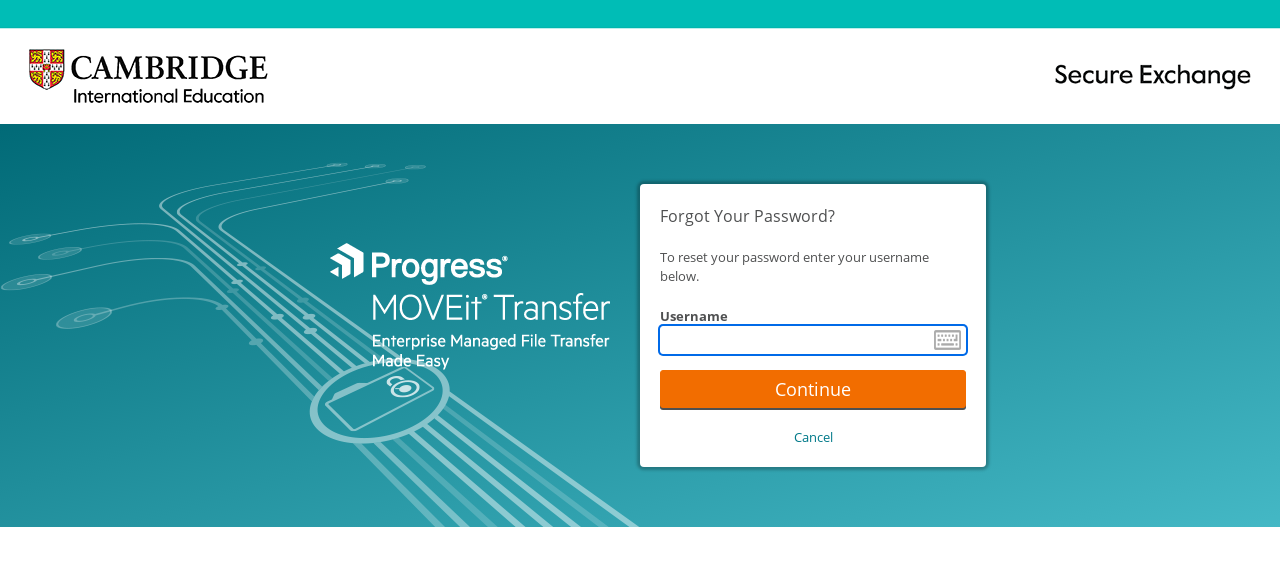

--- FILE ---
content_type: application/javascript
request_url: https://exchange.cambridgeinternational.org/js/dist/keyboard.rbundle.js?v=13
body_size: 42862
content:
(window.webpackJsonp=window.webpackJsonp||[]).push([[7],{209:function(e,o,t){var a={"./af":42,"./af.js":42,"./ar":43,"./ar-dz":44,"./ar-dz.js":44,"./ar-kw":45,"./ar-kw.js":45,"./ar-ly":46,"./ar-ly.js":46,"./ar-ma":47,"./ar-ma.js":47,"./ar-sa":48,"./ar-sa.js":48,"./ar-tn":49,"./ar-tn.js":49,"./ar.js":43,"./az":50,"./az.js":50,"./be":51,"./be.js":51,"./bg":52,"./bg.js":52,"./bm":53,"./bm.js":53,"./bn":54,"./bn.js":54,"./bo":55,"./bo.js":55,"./br":56,"./br.js":56,"./bs":57,"./bs.js":57,"./ca":58,"./ca.js":58,"./cs":59,"./cs.js":59,"./cv":60,"./cv.js":60,"./cy":61,"./cy.js":61,"./da":62,"./da.js":62,"./de":63,"./de-at":64,"./de-at.js":64,"./de-ch":65,"./de-ch.js":65,"./de.js":63,"./dv":66,"./dv.js":66,"./el":67,"./el.js":67,"./en-au":68,"./en-au.js":68,"./en-ca":69,"./en-ca.js":69,"./en-gb":70,"./en-gb.js":70,"./en-ie":71,"./en-ie.js":71,"./en-il":72,"./en-il.js":72,"./en-in":73,"./en-in.js":73,"./en-nz":74,"./en-nz.js":74,"./en-sg":75,"./en-sg.js":75,"./eo":76,"./eo.js":76,"./es":77,"./es-do":78,"./es-do.js":78,"./es-us":79,"./es-us.js":79,"./es.js":77,"./et":80,"./et.js":80,"./eu":81,"./eu.js":81,"./fa":82,"./fa.js":82,"./fi":83,"./fi.js":83,"./fil":84,"./fil.js":84,"./fo":85,"./fo.js":85,"./fr":86,"./fr-ca":87,"./fr-ca.js":87,"./fr-ch":88,"./fr-ch.js":88,"./fr.js":86,"./fy":89,"./fy.js":89,"./ga":90,"./ga.js":90,"./gd":91,"./gd.js":91,"./gl":92,"./gl.js":92,"./gom-deva":93,"./gom-deva.js":93,"./gom-latn":94,"./gom-latn.js":94,"./gu":95,"./gu.js":95,"./he":96,"./he.js":96,"./hi":97,"./hi.js":97,"./hr":98,"./hr.js":98,"./hu":99,"./hu.js":99,"./hy-am":100,"./hy-am.js":100,"./id":101,"./id.js":101,"./is":102,"./is.js":102,"./it":103,"./it-ch":104,"./it-ch.js":104,"./it.js":103,"./ja":105,"./ja.js":105,"./jv":106,"./jv.js":106,"./ka":107,"./ka.js":107,"./kk":108,"./kk.js":108,"./km":109,"./km.js":109,"./kn":110,"./kn.js":110,"./ko":111,"./ko.js":111,"./ku":112,"./ku.js":112,"./ky":113,"./ky.js":113,"./lb":114,"./lb.js":114,"./lo":115,"./lo.js":115,"./lt":116,"./lt.js":116,"./lv":117,"./lv.js":117,"./me":118,"./me.js":118,"./mi":119,"./mi.js":119,"./mk":120,"./mk.js":120,"./ml":121,"./ml.js":121,"./mn":122,"./mn.js":122,"./mr":123,"./mr.js":123,"./ms":124,"./ms-my":125,"./ms-my.js":125,"./ms.js":124,"./mt":126,"./mt.js":126,"./my":127,"./my.js":127,"./nb":128,"./nb.js":128,"./ne":129,"./ne.js":129,"./nl":130,"./nl-be":131,"./nl-be.js":131,"./nl.js":130,"./nn":132,"./nn.js":132,"./oc-lnc":133,"./oc-lnc.js":133,"./pa-in":134,"./pa-in.js":134,"./pl":135,"./pl.js":135,"./pt":136,"./pt-br":137,"./pt-br.js":137,"./pt.js":136,"./ro":138,"./ro.js":138,"./ru":139,"./ru.js":139,"./sd":140,"./sd.js":140,"./se":141,"./se.js":141,"./si":142,"./si.js":142,"./sk":143,"./sk.js":143,"./sl":144,"./sl.js":144,"./sq":145,"./sq.js":145,"./sr":146,"./sr-cyrl":147,"./sr-cyrl.js":147,"./sr.js":146,"./ss":148,"./ss.js":148,"./sv":149,"./sv.js":149,"./sw":150,"./sw.js":150,"./ta":151,"./ta.js":151,"./te":152,"./te.js":152,"./tet":153,"./tet.js":153,"./tg":154,"./tg.js":154,"./th":155,"./th.js":155,"./tk":156,"./tk.js":156,"./tl-ph":157,"./tl-ph.js":157,"./tlh":158,"./tlh.js":158,"./tr":159,"./tr.js":159,"./tzl":160,"./tzl.js":160,"./tzm":161,"./tzm-latn":162,"./tzm-latn.js":162,"./tzm.js":161,"./ug-cn":163,"./ug-cn.js":163,"./uk":164,"./uk.js":164,"./ur":165,"./ur.js":165,"./uz":166,"./uz-latn":167,"./uz-latn.js":167,"./uz.js":166,"./vi":168,"./vi.js":168,"./x-pseudo":169,"./x-pseudo.js":169,"./yo":170,"./yo.js":170,"./zh-cn":171,"./zh-cn.js":171,"./zh-hk":172,"./zh-hk.js":172,"./zh-mo":173,"./zh-mo.js":173,"./zh-tw":174,"./zh-tw.js":174};function i(e){var o=n(e);return t(o)}function n(e){if(!t.o(a,e)){var o=new Error("Cannot find module '"+e+"'");throw o.code="MODULE_NOT_FOUND",o}return a[e]}i.keys=function(){return Object.keys(a)},i.resolve=n,e.exports=i,i.id=209},32:function(e,o,t){"use strict";var a=this&&this.__importDefault||function(e){return e&&e.__esModule?e:{default:e}};Object.defineProperty(o,"__esModule",{value:!0}),o.messages=void 0;var i=a(t(33)),n=a(t(34)),l=a(t(35)),r=a(t(36)),d=a(t(37)),s=a(t(38)),c=a(t(39));o.messages={de:i.default,en:n.default,es:l.default,fr:r.default,ja:d.default,"zh-cn":s.default,"zh-tw":c.default}},33:function(e){e.exports=JSON.parse('{"common.button.close":"Schließen","common.button.upload":"Hochladen","common.button.retry":"Wiederholen","common.button.cancel":"Abbrechen","common.button.browse":"Durchsuchen ...","common.button.report":"Bericht","common.button.ok":"OK","common.button.continue":"Fortfahren","common.button.save":"Speichern","common.label.notAvailable":"–","common.label.loading":"Laden ...","common.label.learnMore":"Weitere Informationen","common.label.enabled":"aktiviert","common.label.disabled":"Deaktiviert","common.label.optional":"Optional","common.label.search":"Suchen","common.wait.title":"Einen Augenblick bitte","common.wait.description":"Laden ...","common.unit.bytes":"{value} B","common.unit.kilobytes":"{value} KB","common.unit.megabytes":"{value} MB","common.unit.gigabytes":"{value} GB","common.unit.fraction":"{part} von {total}","common.duration.lessThanOne":"Weniger als 1 {unit}","common.duration.one":"1 {unit}","common.duration.multiple":"{value} {unit}","common.duration.unit.seconds.single":"Sekunde","common.duration.unit.seconds":"Sekunden","common.duration.unit.minutes.single":"Minute","common.duration.unit.minutes":"Minuten","common.duration.unit.hours.single":"Stunde","common.duration.unit.hours":"Stunden","common.duration.unit.days.single":"Tag","common.duration.unit.days":"Tage","common.duration.unit.months.single":"Monat","common.duration.unit.months":"Monate","common.duration.unit.years.single":"Jahr","common.duration.unit.years":"Jahre","common.error.unknown":"Es ist ein unbekannter Fehler aufgetreten.","common.dayofweek.sunday":"Sonntag","common.dayofweek.0":"Sonntag","common.dayofweek.monday":"Montag","common.dayofweek.1":"Montag","common.dayofweek.tuesday":"Dienstag","common.dayofweek.2":"Dienstag","common.dayofweek.wednesday":"Mittwoch","common.dayofweek.3":"Mittwoch","common.dayofweek.thursday":"Donnerstag","common.dayofweek.4":"Donnerstag","common.dayofweek.friday":"Freitag","common.dayofweek.5":"Freitag","common.dayofweek.saturday":"Samstag","common.dayofweek.6":"Samstag","common.today":"Heute","wizard.dragdropoverlay.prompt":"Dateien zum Hochladen hierher ziehen","wizard.title":"Dateien hochladen","wizard.selectFile.label":"Dateien zum Hinzufügen hierher ziehen oder {browseButton}","wizard.selectFolder.label":"Hochladen zu","wizard.notes.label":"Notizen","wizard.notes.placeholder":"Notizen","wizard.sendAfterUpload.label":"Paket sofort nach dem Hochladen versenden","wizard.transferProgressDialog.title":"Uploadvorgang läuft ...","wizard.totalProgress.label":"Fortschritt","wizard.fileProgress.label":"Datei {inProgressCount} von {totalFileCount}","wizard.errorReportDialog.title":"Bericht","wizard.errorDialog.title":"Hochladen fehlgeschlagen","wizard.quota.description":"Informationen zum Benutzerkontingent: {used} von {total} verwendet. ({percent} %)","wizard.quota.warning.withinPercent":"WARNUNG: Die Summe der Datei-Uploads ist größer als {value} % Ihres Ordnerkontingents.","wizard.quota.warning.withinKb":"WARNUNG: Die Summe der Datei-Uploads liegt innerhalb von {value} KB Ihres Ordnerkontingents.","wizard.quota.warning.withinMb":"WARNUNG: Die Summe der Datei-Uploads liegt innerhalb von {value} MB Ihres Ordnerkontingents.","wizard.error.cancelled":"Upload abgebrochen.","wizard.error.onlyFiles":"Es können nur Dateien hochgeladen werden.","userSelector.placeholder":"Benutzer suchen","userSelector.noResults":"Keine Ergebnisse","downloadValidator.toast.title":"Dateien prüfen","downloadValidator.toast.checkLink":"Prüfen","downloadValidator.toast.fileCount":"{fileCount, plural, two {2 Dateien} other {{fileCount} Dateien}}","downloadValidator.toast.recentDownloadsMemo":"Die Integritätsprüfungen für die einzelnen Dateien in der heruntergeladenen ZIP-Datei können Sie unter {recentDownloads} einsehen.","downloadValidator.toast.recentDownloads":"Letzte Downloads","downloadValidator.toast.expandDetails":"Details einblenden.","downloadValidator.validator.hashing":"Hashen der Datei...","downloadValidator.validator.checking":"Dateiintegrität wird geprüft...","downloadValidator.validator.invalid":"Ungültige Datei: Der Hash stimmte nicht mit dem richtigen Wert überein.","downloadValidator.validator.valid":"Die Integritätsprüfung war erfolgreich.","downloadValidator.validator.error":"Validierung nicht möglich: {error}","downloadValidator.a11y.downloadName":"Datei- oder Ordnername.","downloadValidator.a11y.fileSize":"Dateigröße.","downloadValidator.a11y.checkLabel":"Download-Integrität prüfen.","downloadValidator.a11y.fileCount":"Anzahl der komprimierten Elemente.","downloadValidator.a11y.fileList":"Liste der kürzlich heruntergeladenen Elemente, deren Integrität geprüft werden kann.","downloadValidator.a11y.zipItem":"Komprimierte Gruppe von heruntergeladenen Elementen.","downloadValidator.a11y.zipList":"Liste der komprimierten Dateien und Ordner.","downloadValidator.a11y.moreInfo":"Weitere Infos zur Integritätsprüfung.","downloadValidator.a11y.recentDownloads":"Seite „Letzte Downloads“.","publicDownloadLink.properties.download.hint":"für unbegrenzte Downloads leer lassen","publicDownloadLink.generated.download.limit.unlimited":"Unbegrenzt","publicDownloadLink.generated.link.expires":"Link läuft ab","publicDownloadLink.generated.link.expires.in":"Link läuft ab in","publicDownloadLink.generated.link.download.limit":"Download-Limit:","publicDownloadLink.generated.link.copied.successfully":"Link erfolgreich kopiert","publicDownloadLink.generated.link.copy.to.clipboard":"In Zwischenablage kopieren","publicDownloadLink.generated.link.title":"Link erfolgreich mit folgenden Einstellungen erstellt:","publicDownloadLink.button.create.link":"Link erstellen","publicDownloadLink.button.delete.link":"Link löschen","publicDownloadLink.link.settings.for":"Link-Einstellungen für:","publicDownloadLink.expire.type.hour":"Stunde","publicDownloadLink.expire.type.day":"Tag","publicDownloadLink.expire.type.week":"Woche","publicDownloadLink.expire.type.month":"Monat","publicDownloadLink.expire.type.date":"Datum","publicDownloadLink.expire.type.hours":"Stunden","publicDownloadLink.expire.type.days":"Tagen","publicDownloadLink.expire.type.weeks":"Wochen","publicDownloadLink.expire.type.months":"Monate","publicDownloadLink.expire.type.dates":"Datum","publicDownloadLink.title":"Link erhalten","publicDownloadLink.edit.title":"Datei-Link: {fileName}","publicDownloadLink.warning.link.title":"Link am {date} von {creator} erstellt","publicDownloadLink.warning.link.expired":"Abgelaufen am {date}","publicDownloadLink.warning.link.expires":"Läuft ab am {date}","publicDownloadLink.warning.link.downloaded":"{downloadCount} Mal heruntergeladen","publicDownloadLink.warning.link.downloaded.limit":"{downloadCount} von {downloadLimit} Mal heruntergeladen","publicDownloadLink.warning.link.expired.message":"Der Link ist abgelaufen.","publicDownloadLink.warning.link.download.limit.message":"Das Download-Limit wurde erreicht.","publicDownloadLink.warning.link.expired.and.download.limit.message":"Der Link ist abgelaufen und das Download-Limit wurde erreicht.","keyRotation.pageTitle":"Organisationsprofil ({orgName})","keyRotation.orgKeysSectionTitle":"Verschlüsselungsschlüssel","keyRotation.orgKeysTable.caption":"Liste der Verschlüsselungsschlüssel für diese Organisation.","keyRotation.orgKeysTable.idCol":"Schlüssel-ID","keyRotation.orgKeysTable.dateCol":"Erstellungsdatum","keyRotation.orgKeysTable.ageCol":"Alter","keyRotation.orgKeysTable.primaryCol":"Primärer Schlüssel","keyRotation.keyRotationSectionTitle":"Schlüsselwechsel","keyRotation.description":"Schlüsselwechselvorgang starten. Zuerst erhalten Sie eine Schätzung von Dauer und Größe. Geben Sie dann eine Passphrase zur Ableitung des neuen Schlüssels an. Anschließend können Sie mit der Konvertierung beginnen.","keyRotation.description.inprogress":"Befolgen Sie diese Schritte. Mit „Abbrechen“ beenden Sie den Vorgang vor Beginn des Schlüsselwechsels.","keyRotation.description.complete":"Der Schlüsselwechsel wurde abgeschlossen. Klicken Sie auf „Schließen“, um die Ergebnisse zu löschen und den Prozess zu beenden.","keyRotation.button.begin":"Schlüsselwechselvorgang starten","keyRotation.button.pause":"Anhalten","keyRotation.button.pausing":"Anhalten …","keyRotation.button.resume":"Fortsetzen","keyRotation.button.newEstimate":"Neue Schätzung","keyRotation.button.startRotation":"Wechsel starten","keyRotation.title.estimation":"Schätzung","keyRotation.title.rotationInProgress":"Schlüsselwechsel wird ausgeführt...","keyRotation.title.rotationInProgress.subtitle":"Autopause: {dateTime}","keyRotation.title.rotationPaused":"Der Schlüsselwechsel wurde ANGEHALTEN.","keyRotation.title.rotationPaused.withSchedule":"Der Zeitplan wurde UNTERBROCHEN.","keyRotation.title.rotationPaused.subtitle":"Klicken Sie auf {icon}, um die Verarbeitung fortzusetzen.","keyRotation.title.rotationPaused.subtitle.withSchedule":"Klicken Sie auf {icon}, um den Zeitplan fortzusetzen.","keyRotation.title.rotationOffSchedule":"Schlüsselwechsel angehalten …","keyRotation.title.rotationOffSchedule.subtitle":"Automatische Fortsetzung: {dateTime}","keyRotation.title.rotationComplete":"Schlüsselwechsel abgeschlossen","keyRotation.estimateInProgress":"Geschätzte Dauer der Konvertierung...","keyRotation.label.estimate.timestamp":"Schätzung abgeschlossen am: {timestamp}","keyRotation.label.estimate.encryptedFiles":"Verschlüsselte Dateien:","keyRotation.label.estimate.encryptedFileBytes":"Verschlüsselte Dateibytes:","keyRotation.label.estimate.encryptedDatabaseValues":"Verschlüsselte Datenbankfelder:","keyRotation.label.estimate.duration":"Geschätzte Dauer:","keyRotation.label.rotation.encryptedFiles":"Gesamtanzahl konvertierter Dateien:","keyRotation.label.rotation.encryptedFileBytes":"Gesamtgröße konvertierter Dateidaten:","keyRotation.label.rotation.encryptedDatabaseValues":"Gesamtanzahl konvertierter Datenbankfelder:","keyRotation.label.rotation.timeRemaining":"Geschätzte verbleibende Dauer:","keyRotation.label.rotation.startedOn":"Gestartet am:","keyRotation.label.rotation.runtime":"Laufzeit:","keyRotation.label.rotation.percentCompleted":"{percent} % abgeschlossen","keyRotation.continueRotation.description":"Wenn Sie sich entscheiden, den Schlüsselwechsel fortzusetzen, klicken Sie auf „Fortfahren“ und geben Sie eine Passphrase für den neuen Schlüssel ein.","keyRotation.title.createPassphrase":"Passphrase erstellen","keyRotation.label.passphrase.auto":"Automatisch generierte Passphrase verwenden","keyRotation.label.passphrase.own":"Eigene Passphrase verwenden","keyRotation.label.passphrase":"Passphrase eingeben","keyRotation.label.confirmPassphrase":"Passphrase bestätigen","keyRotation.description.continueToSchedule":"Klicken Sie auf „Fortsetzen“, um einen Zeitplan auszuwählen (optional) oder um mit der Schlüsselkonvertierung fortzufahren.","keyRotation.title.startKeyRotation":"Schlüsselwechsel starten","keyRotation.label.scheduleState":"Zeitplan:","keyRotation.label.scheduleState.optional":"Zeitplan (optional):","keyRotation.description.schedule":"Mit dem Zeitplan kann der Schlüsselwechsel über eine oder mehrere Sitzungen verteilt werden. Klicken Sie auf „Zeitplan bearbeiten“, um den Zeitplan anzuzeigen oder zu bearbeiten.","keyRotation.button.editSchedule":"Zeitplan bearbeiten …","keyRotation.scheduleModal.title":"Zeitplan bearbeiten","keyRotation.scheduleModal.description":"Beschränken Sie den Konvertierungsprozess auf folgenden Zeitplan:","keyRotation.scheduleModal.label.days":"Tagen","keyRotation.scheduleModal.label.timeRange":"Zeitraum","keyRotation.scheduleModal.label.totalTime":"Gesamtdauer:","keyRotation.description.startRotation":"Klicken Sie auf „Wechsel starten“, um den Prozess jetzt zu starten.","keyRotation.modal.title":"Bestätigen: Schlüsselwechsel starten","keyRotation.modal.body.description":"Beachten Sie, dass dieser Vorgang nach dem Start nicht mehr abgebrochen werden kann. Sie können ihn jedoch jederzeit pausieren.","keyRotation.modal.body.passphrase":"Stellen Sie vor dem Fortfahren sicher, dass Sie sich die neue Passphrase notiert haben.","keyRotation.modal.body.confirm":"Möchten Sie den Vorgang zum Schlüsselwechsel wirklich starten?","keyRotation.failedFilesTable.fileName":"Dateiname:","keyRotation.failedFilesTable.location":"Speicherort","keyRotation.failedFilesTable.caption":"Eine Liste der Dateien, die während des Schlüsselwechsels nicht konvertiert werden konnten.","keyRotation.failedFieldsTable.tableName":"Tabellenname","keyRotation.failedFieldsTable.encryptedColumn":"Verschlüsselte Spalte","keyRotation.failedFieldsTable.idColumnValues":"Zeilen-ID","keyRotation.failedFieldsTable.caption":"Eine Liste der Datenbankfelder, die während des Schlüsselwechsels nicht konvertiert werden konnten.","keyRotation.failed.notice.files":"Es {files, plural, one {gibt <b>1 Datei</b>} other {gibt <b>{files} Dateien</b>}}, deren Konvertierung zum neuen Schlüssel fehlgeschlagen ist.","keyRotation.failed.notice.fields":"Es {fields, plural, one {gibt <b>1 Datenbankfeld</b>} other {gibt <b>{fields} Datenbankfelder</b>}}, deren Konvertierung zum neuen Schlüssel fehlgeschlagen ist.","keyRotation.failed.notice.both":"Es {files, plural, one {gibt <b>1 Datei</b>} other {gibt <b>{files} Dateien</b>}} und {fields, plural, one {<b>1 Datenbankfeld</b>} other {<b>{fields} Datenbankfelder</b>}}, deren Konvertierung zum neuen Schlüssel fehlgeschlagen ist.","keyRotation.failed.errorCol":"Fehlermeldung","keyRotation.failed.whatsNext":"Was jetzt?","keyRotation.status.readonly":"Dieser Schlüsselwechsel wird derzeit auf einem anderen Webfarm-Knoten (Knoten {nodeId}) ausgeführt. Sie können von diesem Knoten (Knoten {myNodeId}) aus keine Änderungen daran vornehmen.","keyRotation.status.nonLocalIpAddress":"Melden Sie sich auf dem Server-Host bei MOVEit Transfer an. Zur Verwaltung der Organisationsschlüssel muss eine Verbindung von einer lokalen IP-Adresse hergestellt werden.","keyRotation.status.error":"Beim Abruf des Schlüsselwechselstatus ist ein Fehler aufgetreten. Prüfen Sie die Ursache und laden Sie diese Seite dann erneut.","keyRotation.label.setdate.description":"Oder wählen Sie ein Datum aus, um eine E-Mail-Erinnerung für den nächsten Schlüsselwechsel zu erhalten.","keyRotation.label.setdate.overdue":"Der Schlüsselwechsel ist überfällig.  Wählen Sie ein anderes Datum für den Schlüsselwechsel aus oder starten Sie den Schlüsselwechsel jetzt.","keyRotation.label.setdate.selected":"Am ausgewählten Datum wird eine E-Mail-Erinnerung versendet.","keyRotation.label.setdate.selectadate":"Datum wählen","keyRotation.label.setdate.cancelreminder":"Erinnerung stornieren","logoEditor.logo.title.left":"Logo links","logoEditor.logo.title.right":"Logo rechts","logoEditor.logo.title.background":"Hintergrundbilder für Kopfzeile","logoEditor.description.title":"Neues Bild hochladen:","logoEditor.description.label.format":"Format: nur .gif, .jpg oder .png","logoEditor.description.label.maxSize":"Max. Dateigröße: 100 KB","logoEditor.button.title.clear":"Bild löschen","logoEditor.preview.title":"Vorschau","logoEditor.applyToNotifications.label":"Gleiches Design für Standard-E-Mail-Benachrichtigungen verwenden","logoEditor.error.invalidLogoFile.invalidType":"Ungültige Logodatei. Es muss sich um ein Bild im Format .gif, .jpg oder .png handeln.","logoEditor.error.invalidLogoFile.invalidSize":"Ungültige Logodatei. Die Datei muss 100 KB oder kleiner sein.","viewContacts.title":"Kontakte auswählen","viewContacts.columnLabel.name":"Name","viewContacts.columnLabel.email":"E-Mail-Adresse","viewContacts.recipientRole.to":"An","viewContacts.recipientRole.cc":"Cc","viewContacts.recipientRole.bcc":"Bcc","viewContacts.label.noRecords":"Keine übereinstimmenden Einträge","keyboard.keyname.shift":"Umschalttaste","keyboard.keyname.space":"Leertaste"}')},336:function(e,o,t){"use strict";var a=this&&this.__createBinding||(Object.create?function(e,o,t,a){void 0===a&&(a=t);var i=Object.getOwnPropertyDescriptor(o,t);i&&!("get"in i?!o.__esModule:i.writable||i.configurable)||(i={enumerable:!0,get:function(){return o[t]}}),Object.defineProperty(e,a,i)}:function(e,o,t,a){void 0===a&&(a=t),e[a]=o[t]}),i=this&&this.__exportStar||function(e,o){for(var t in e)"default"===t||Object.prototype.hasOwnProperty.call(o,t)||a(o,e,t)};Object.defineProperty(o,"__esModule",{value:!0}),i(t(641),o),i(t(643),o),i(t(645),o)},34:function(e){e.exports=JSON.parse('{"common.button.close":"Close","common.button.upload":"Upload","common.button.retry":"Retry","common.button.cancel":"Cancel","common.button.browse":"Browse...","common.button.report":"Report","common.button.ok":"OK","common.button.continue":"Continue","common.button.save":"Save","common.label.notAvailable":"N/A","common.label.loading":"Loading...","common.label.learnMore":"Learn more","common.label.enabled":"Enabled","common.label.disabled":"Disabled","common.label.optional":"Optional","common.label.search":"Search","common.wait.title":"One moment","common.wait.description":"Loading...","common.unit.bytes":"{value} B","common.unit.kilobytes":"{value} KB","common.unit.megabytes":"{value} MB","common.unit.gigabytes":"{value} GB","common.unit.fraction":"{part} out of {total}","common.duration.lessThanOne":"Less than 1 {unit}","common.duration.one":"1 {unit}","common.duration.multiple":"{value} {unit}","common.duration.unit.seconds.single":"second","common.duration.unit.seconds":"seconds","common.duration.unit.minutes.single":"minute","common.duration.unit.minutes":"minutes","common.duration.unit.hours.single":"hour","common.duration.unit.hours":"hours","common.duration.unit.days.single":"day","common.duration.unit.days":"days","common.duration.unit.months.single":"month","common.duration.unit.months":"months","common.duration.unit.years.single":"year","common.duration.unit.years":"years","common.error.unknown":"An unknown error occurred.","common.dayofweek.sunday":"Sunday","common.dayofweek.0":"Sunday","common.dayofweek.monday":"Monday","common.dayofweek.1":"Monday","common.dayofweek.tuesday":"Tuesday","common.dayofweek.2":"Tuesday","common.dayofweek.wednesday":"Wednesday","common.dayofweek.3":"Wednesday","common.dayofweek.thursday":"Thursday","common.dayofweek.4":"Thursday","common.dayofweek.friday":"Friday","common.dayofweek.5":"Friday","common.dayofweek.saturday":"Saturday","common.dayofweek.6":"Saturday","common.today":"Today","wizard.dragdropoverlay.prompt":"Drop files to upload","wizard.title":"Upload Files","wizard.selectFile.label":"Drop files to add or {browseButton}","wizard.selectFolder.label":"Upload To","wizard.notes.label":"Notes","wizard.notes.placeholder":"Notes","wizard.sendAfterUpload.label":"Send package immediately after upload","wizard.transferProgressDialog.title":"Uploading...","wizard.totalProgress.label":"Progress","wizard.fileProgress.label":"File {inProgressCount} of {totalFileCount}","wizard.errorReportDialog.title":"Report","wizard.errorDialog.title":"Upload Failed","wizard.quota.description":"User Quota Info: {used} of {total} used. ({percent}%)","wizard.quota.warning.withinPercent":"WARNING: Total file uploads are greater than {value}% of your folder quota.","wizard.quota.warning.withinKb":"WARNING: Total file uploads are within {value} KB of your folder quota.","wizard.quota.warning.withinMb":"WARNING: Total file uploads are within {value} MB of your folder quota.","wizard.error.cancelled":"Upload cancelled.","wizard.error.onlyFiles":"Only files are able to be uploaded.","userSelector.placeholder":"Search for user","userSelector.noResults":"No matching results","downloadValidator.toast.title":"Validate Files","downloadValidator.toast.checkLink":"Check","downloadValidator.toast.fileCount":"{fileCount, plural, two {2 Files} other {{fileCount} Files}}","downloadValidator.toast.recentDownloadsMemo":"To view integrity checks on individual files from the zipped download, see {recentDownloads}.","downloadValidator.toast.recentDownloads":"Recent Downloads","downloadValidator.toast.expandDetails":"Expand details.","downloadValidator.validator.hashing":"Hashing File...","downloadValidator.validator.checking":"Checking File Integrity...","downloadValidator.validator.invalid":"Invalid File: The hash did not match correct value.","downloadValidator.validator.valid":"Integrity checking succeeded.","downloadValidator.validator.error":"Unable to validate: {error}","downloadValidator.a11y.downloadName":"File or folder name.","downloadValidator.a11y.fileSize":"File size.","downloadValidator.a11y.checkLabel":"Check the integrity of the download.","downloadValidator.a11y.fileCount":"Zipped item count.","downloadValidator.a11y.fileList":"List of recently downloaded items which can be integrity checked.","downloadValidator.a11y.zipItem":"Zipped group of downloaded items.","downloadValidator.a11y.zipList":"List of zipped files and folders.","downloadValidator.a11y.moreInfo":"More info on integrity checking.","downloadValidator.a11y.recentDownloads":"Recent Downloads page.","publicDownloadLink.properties.download.hint":"leave blank for unlimited downloads","publicDownloadLink.generated.download.limit.unlimited":"Unlimited","publicDownloadLink.generated.link.expires":"Link expires","publicDownloadLink.generated.link.expires.in":"Link expires in","publicDownloadLink.generated.link.download.limit":"Download limit:","publicDownloadLink.generated.link.copied.successfully":"Link copied successfully","publicDownloadLink.generated.link.copy.to.clipboard":"Copy to clipboard","publicDownloadLink.generated.link.title":"Link created successfully with the following settings:","publicDownloadLink.button.create.link":"Create Link","publicDownloadLink.button.delete.link":"Delete Link","publicDownloadLink.link.settings.for":"Link settings for:","publicDownloadLink.expire.type.hour":"Hour","publicDownloadLink.expire.type.day":"Day","publicDownloadLink.expire.type.week":"Week","publicDownloadLink.expire.type.month":"Month","publicDownloadLink.expire.type.date":"Date","publicDownloadLink.expire.type.hours":"Hours","publicDownloadLink.expire.type.days":"Days","publicDownloadLink.expire.type.weeks":"Weeks","publicDownloadLink.expire.type.months":"Months","publicDownloadLink.expire.type.dates":"Dates","publicDownloadLink.title":"Get Link","publicDownloadLink.edit.title":"File Link: {fileName}","publicDownloadLink.warning.link.title":"Link created on {date} by {creator}","publicDownloadLink.warning.link.expired":"Expired on {date}","publicDownloadLink.warning.link.expires":"Expires on {date}","publicDownloadLink.warning.link.downloaded":"Downloaded {downloadCount} times","publicDownloadLink.warning.link.downloaded.limit":"Downloaded {downloadCount} times out of {downloadLimit}","publicDownloadLink.warning.link.expired.message":"This Link is expired.","publicDownloadLink.warning.link.download.limit.message":"Download limit is reached.","publicDownloadLink.warning.link.expired.and.download.limit.message":"This Link is expired, and the download limit is reached.","keyRotation.pageTitle":"Organization Profile ({orgName})","keyRotation.orgKeysSectionTitle":"Encryption Keys","keyRotation.orgKeysTable.caption":"List of Encryption Keys for this Organization.","keyRotation.orgKeysTable.idCol":"Key ID","keyRotation.orgKeysTable.dateCol":"Date Created","keyRotation.orgKeysTable.ageCol":"Age","keyRotation.orgKeysTable.primaryCol":"Primary Key","keyRotation.keyRotationSectionTitle":"Key Rotation","keyRotation.description":"Begin Key Rotation Process. First, you get a time and size estimate. Then provide a passphrase used to derive the new key. If ready, you can then launch the conversion.","keyRotation.description.inprogress":"Follow these steps. Click Cancel to exit at any step before begining the rotation.","keyRotation.description.complete":"The Key Rotation process has completed, click Close to clear the results and conclude this process.","keyRotation.button.begin":"Begin Key Rotation Process","keyRotation.button.pause":"Pause","keyRotation.button.pausing":"Pausing...","keyRotation.button.resume":"Resume","keyRotation.button.newEstimate":"New Estimate","keyRotation.button.startRotation":"Start Rotation","keyRotation.title.estimation":"Estimation","keyRotation.title.rotationInProgress":"Key rotation in progress...","keyRotation.title.rotationInProgress.subtitle":"It will auto-pause on: {dateTime}","keyRotation.title.rotationPaused":"Key rotation is PAUSED.","keyRotation.title.rotationPaused.withSchedule":"Schedule is INTERRUPTED.","keyRotation.title.rotationPaused.subtitle":"You must click {icon} to resume processing.","keyRotation.title.rotationPaused.subtitle.withSchedule":"You must click {icon} to resume schedule.","keyRotation.title.rotationOffSchedule":"Key rotation stopped...","keyRotation.title.rotationOffSchedule.subtitle":"It will auto-start on: {dateTime}","keyRotation.title.rotationComplete":"Key Rotation Completed","keyRotation.estimateInProgress":"Estimating the duration of the conversion...","keyRotation.label.estimate.timestamp":"Estimate completed on: {timestamp}","keyRotation.label.estimate.encryptedFiles":"Encrypted files:","keyRotation.label.estimate.encryptedFileBytes":"Encrypted file bytes:","keyRotation.label.estimate.encryptedDatabaseValues":"Encrypted database fields:","keyRotation.label.estimate.duration":"Estimated duration:","keyRotation.label.rotation.encryptedFiles":"Total files converted:","keyRotation.label.rotation.encryptedFileBytes":"Total file data converted:","keyRotation.label.rotation.encryptedDatabaseValues":"Total database fields converted:","keyRotation.label.rotation.timeRemaining":"Estimated time remaining:","keyRotation.label.rotation.startedOn":"Started On:","keyRotation.label.rotation.runtime":"Runtime:","keyRotation.label.rotation.percentCompleted":"{percent}% completed","keyRotation.continueRotation.description":"If you decide to continue the key rotation process, click Continue to provide a passphrase for the new key.","keyRotation.title.createPassphrase":"Create Passphrase","keyRotation.label.passphrase.auto":"Use Autogenerated Passphrase","keyRotation.label.passphrase.own":"Use Own Passphrase","keyRotation.label.passphrase":"Enter Passphrase","keyRotation.label.confirmPassphrase":"Confirm Passphrase","keyRotation.description.continueToSchedule":"Click Continue to choose a schedule (optional) or to proceed to start key conversion.","keyRotation.title.startKeyRotation":"Start Key Rotation","keyRotation.label.scheduleState":"Schedule:","keyRotation.label.scheduleState.optional":"Schedule (optional):","keyRotation.description.schedule":"Scheduling enables key rotation over one or more sessions. Click Edit Schedule to view or edit.","keyRotation.button.editSchedule":"Edit Schedule...","keyRotation.scheduleModal.title":"Edit Schedule","keyRotation.scheduleModal.description":"Restrict the key conversion process to the following schedule:","keyRotation.scheduleModal.label.days":"Days","keyRotation.scheduleModal.label.timeRange":"Time range","keyRotation.scheduleModal.label.totalTime":"Total time:","keyRotation.description.startRotation":"Click \\"Start Rotation\\" to start the process now.","keyRotation.modal.title":"Confirm: Start Key Rotation","keyRotation.modal.body.description":"Please note that this operation cannot be aborted once initiated. However, you can pause it at anytime.","keyRotation.modal.body.passphrase":"Before you proceed, make sure you have written down the new passphrase.","keyRotation.modal.body.confirm":"Are you sure you want to begin the Key Rotation process?","keyRotation.failedFilesTable.fileName":"File name","keyRotation.failedFilesTable.location":"Location","keyRotation.failedFilesTable.caption":"The list of files which failed to convert during the Key Rotation.","keyRotation.failedFieldsTable.tableName":"Table Name","keyRotation.failedFieldsTable.encryptedColumn":"Encrypted Column","keyRotation.failedFieldsTable.idColumnValues":"Row Identifier(s)","keyRotation.failedFieldsTable.caption":"The list of database fields which failed to convert during the Key Rotation.","keyRotation.failed.notice.files":"There {files, plural, one {is <b>1 file</b>} other {are <b>{files} files</b>}} which failed to convert to the new key.","keyRotation.failed.notice.fields":"There {fields, plural, one {is <b>1 database field</b>} other {are <b>{fields} database fields</b>}} which failed to convert to the new key.","keyRotation.failed.notice.both":"There {files, plural, one {is <b>1 file</b>} other {are <b>{files} files</b>}} and {fields, plural, one {<b>1 database field</b>} other {<b>{fields} database fields</b>}} which failed to convert to the new key.","keyRotation.failed.errorCol":"Error Message","keyRotation.failed.whatsNext":"What\'s next?","keyRotation.status.readonly":"This key rotation is currently in progress on another web farm node (node {nodeId}). You will not be able to make changes to it from this node (node {myNodeId}).","keyRotation.status.nonLocalIpAddress":"Please sign on to MOVEit Transfer from the server host machine. Organization key management requires connecting from a local IP address.","keyRotation.status.error":"There was an error getting key rotation status. Please check the cause and then refresh this page.","keyRotation.label.setdate.description":"Or select a date to receive an email reminder for the next key rotation.","keyRotation.label.setdate.overdue":"Key rotation is overdue.  Select another key rotation date or begin key rotation now.","keyRotation.label.setdate.selected":"An email reminder will be sent on the selected date.","keyRotation.label.setdate.selectadate":"Select a date","keyRotation.label.setdate.cancelreminder":"Cancel Reminder","logoEditor.logo.title.left":"Left-Side Logo","logoEditor.logo.title.right":"Right-Side Logo","logoEditor.logo.title.background":"Header Background Image","logoEditor.description.title":"Upload a new image:","logoEditor.description.label.format":"Format: gif, jpg, or png only","logoEditor.description.label.maxSize":"Max file size: 100 KB","logoEditor.button.title.clear":"Remove this image","logoEditor.preview.title":"Preview","logoEditor.applyToNotifications.label":"Use same design for default email notifications","logoEditor.error.invalidLogoFile.invalidType":"Invalid logo file. Must be a gif, jpg, or png image.","logoEditor.error.invalidLogoFile.invalidSize":"Invalid logo file. Must be 100 KB or less.","viewContacts.title":"Select Contacts","viewContacts.columnLabel.name":"Name","viewContacts.columnLabel.email":"Email Address","viewContacts.recipientRole.to":"To","viewContacts.recipientRole.cc":"Cc","viewContacts.recipientRole.bcc":"Bcc","viewContacts.label.noRecords":"No matching records","keyboard.keyname.shift":"Shift","keyboard.keyname.space":"Space"}')},35:function(e){e.exports=JSON.parse('{"common.button.close":"Cerrar","common.button.upload":"Cargar","common.button.retry":"Reintentar","common.button.cancel":"Cancelar","common.button.browse":"Examinar...","common.button.report":"Informe","common.button.ok":"Aceptar","common.button.continue":"Continuar","common.button.save":"Guardar","common.label.notAvailable":"N/A","common.label.loading":"Cargando...","common.label.learnMore":"Obtenga más información","common.label.enabled":"Habilitado","common.label.disabled":"Deshabilitado","common.label.optional":"Opcional","common.label.search":"Búsqueda","common.wait.title":"Un momento","common.wait.description":"Cargando...","common.unit.bytes":"{value} B","common.unit.kilobytes":"{value} KB","common.unit.megabytes":"{value} MB","common.unit.gigabytes":"{value} GB","common.unit.fraction":"{part} de {total}","common.duration.lessThanOne":"Menor que 1 {unit}","common.duration.one":"1 {unit}","common.duration.multiple":"{value} {unit}","common.duration.unit.seconds.single":"segundo","common.duration.unit.seconds":"segundos","common.duration.unit.minutes.single":"minuto","common.duration.unit.minutes":"minutos","common.duration.unit.hours.single":"hora","common.duration.unit.hours":"horas","common.duration.unit.days.single":"día","common.duration.unit.days":"días","common.duration.unit.months.single":"mes","common.duration.unit.months":"meses","common.duration.unit.years.single":"año","common.duration.unit.years":"años","common.error.unknown":"Se produjo un error desconocido.","common.dayofweek.sunday":"Domingo","common.dayofweek.0":"Domingo","common.dayofweek.monday":"Lunes","common.dayofweek.1":"Lunes","common.dayofweek.tuesday":"Martes","common.dayofweek.2":"Martes","common.dayofweek.wednesday":"Miércoles","common.dayofweek.3":"Miércoles","common.dayofweek.thursday":"Jueves","common.dayofweek.4":"Jueves","common.dayofweek.friday":"Viernes","common.dayofweek.5":"Viernes","common.dayofweek.saturday":"Sábado","common.dayofweek.6":"Sábado","common.today":"Hoy","wizard.dragdropoverlay.prompt":"Soltar los archivos para cargarlos","wizard.title":"Cargar archivos","wizard.selectFile.label":"Soltar los archivos que se van a agregar o {browseButton}","wizard.selectFolder.label":"Cargar en","wizard.notes.label":"Notas","wizard.notes.placeholder":"Notas","wizard.sendAfterUpload.label":"Enviar de inmediato el paquete después de la carga","wizard.transferProgressDialog.title":"Cargando...","wizard.totalProgress.label":"Progreso","wizard.fileProgress.label":"Archivo {inProgressCount} de {totalFileCount}","wizard.errorReportDialog.title":"Informe","wizard.errorDialog.title":"Error en la carga","wizard.quota.description":"Información de Cuota del Usuario: {used} de {total} utilizados. ({percent}%)","wizard.quota.warning.withinPercent":"ADVERTENCIA: El total de cargas de archivos es {value}% de su cuota de carpetas.","wizard.quota.warning.withinKb":"ADVERTENCIA: El total de cargas de archivos está dentro de {value} KB de su cuota de carpetas.","wizard.quota.warning.withinMb":"ADVERTENCIA: El total de cargas de archivos está dentro de {value} MB de su cuota de carpetas.","wizard.error.cancelled":"Carga cancelada.","wizard.error.onlyFiles":"Solamente se pueden cargar archivos.","userSelector.placeholder":"Buscar usuario","userSelector.noResults":"No hay resultados","downloadValidator.toast.title":"Validar archivos","downloadValidator.toast.checkLink":"Seleccionar","downloadValidator.toast.fileCount":"{fileCount, plural, two {2 archivos} other {{fileCount} archivos}}","downloadValidator.toast.recentDownloadsMemo":"Para ver las revisiones de integridad en los archivos individuales de la descarga comprimida, consulte {recentDownloads}.","downloadValidator.toast.recentDownloads":"Descargas recientes","downloadValidator.toast.expandDetails":"Ampliar detalles.","downloadValidator.validator.hashing":"Aplicando hash al archivo...","downloadValidator.validator.checking":"Comprobando la integridad del archivo...","downloadValidator.validator.invalid":"Archivo no válido: El hash no coincide con el valor correcto.","downloadValidator.validator.valid":"Comprobación de integridad correcta.","downloadValidator.validator.error":"No se puede validar: {error}","downloadValidator.a11y.downloadName":"Nombre de archivo o carpeta.","downloadValidator.a11y.fileSize":"Tamaño de archivo.","downloadValidator.a11y.checkLabel":"Verificar la integridad de la descarga.","downloadValidator.a11y.fileCount":"Recuento del elemento comprimido.","downloadValidator.a11y.fileList":"Lista de elementos descargados recientemente cuya integridad se puede comprobar.","downloadValidator.a11y.zipItem":"Grupo de elementos descargados comprimidos.","downloadValidator.a11y.zipList":"Lista de archivos y carpetas comprimidos.","downloadValidator.a11y.moreInfo":"Más información sobre la comprobación de integridad.","downloadValidator.a11y.recentDownloads":"Página de descargas recientes.","publicDownloadLink.properties.download.hint":"dejar en blanco para descargas ilimitadas","publicDownloadLink.generated.download.limit.unlimited":"Ilimitada","publicDownloadLink.generated.link.expires":"El vínculo caduca","publicDownloadLink.generated.link.expires.in":"El vínculo caduca en","publicDownloadLink.generated.link.download.limit":"Límite de descarga:","publicDownloadLink.generated.link.copied.successfully":"El vínculo se copió correctamente","publicDownloadLink.generated.link.copy.to.clipboard":"Copiar al portapapeles","publicDownloadLink.generated.link.title":"El vínculo se creó correctamente con la siguiente configuración:","publicDownloadLink.button.create.link":"Crear vínculo","publicDownloadLink.button.delete.link":"Eliminar vínculo","publicDownloadLink.link.settings.for":"Configuración del vínculo para:","publicDownloadLink.expire.type.hour":"Hora","publicDownloadLink.expire.type.day":"Día","publicDownloadLink.expire.type.week":"Semana","publicDownloadLink.expire.type.month":"Mes","publicDownloadLink.expire.type.date":"Fecha","publicDownloadLink.expire.type.hours":"Horas","publicDownloadLink.expire.type.days":"Días","publicDownloadLink.expire.type.weeks":"Semanas","publicDownloadLink.expire.type.months":"Meses","publicDownloadLink.expire.type.dates":"Fechas","publicDownloadLink.title":"Obtener vínculo","publicDownloadLink.edit.title":"Vínculo del archivo: {fileName}","publicDownloadLink.warning.link.title":"Vínculo creado el {date} por {creator}","publicDownloadLink.warning.link.expired":"Caducó el {date}","publicDownloadLink.warning.link.expires":"Caduca el {date}","publicDownloadLink.warning.link.downloaded":"Se descargó {downloadCount} veces","publicDownloadLink.warning.link.downloaded.limit":"Se descargó {downloadCount} veces de {downloadLimit}","publicDownloadLink.warning.link.expired.message":"Este vínculo ha caducado.","publicDownloadLink.warning.link.download.limit.message":"Se alcanzó el límite de descarga.","publicDownloadLink.warning.link.expired.and.download.limit.message":"Este vínculo ha caducado, y se alcanzó el límite de descarga.","keyRotation.pageTitle":"Perfil de la organización ({orgName})","keyRotation.orgKeysSectionTitle":"Claves de encriptación","keyRotation.orgKeysTable.caption":"Lista de claves de encriptación de esta organización.","keyRotation.orgKeysTable.idCol":"ID de clave","keyRotation.orgKeysTable.dateCol":"Fecha de creación","keyRotation.orgKeysTable.ageCol":"Antigüedad","keyRotation.orgKeysTable.primaryCol":"Clave principal","keyRotation.keyRotationSectionTitle":"Rotación de claves","keyRotation.description":"Comenzar el proceso de rotación de claves. En primer lugar, usted obtiene una estimación de tiempo y tamaño. A continuación, proporciona una frase de contraseña que se utiliza para obtener la nueva clave. Si está listo, puede iniciar la conversión.","keyRotation.description.inprogress":"Siga estos pasos. Haga clic en Cancelar para salir de cualquier paso antes de comenzar la rotación.","keyRotation.description.complete":"El proceso de rotación de claves ha finalizado, haga clic en Cerrar para borrar los resultados y concluir este proceso.","keyRotation.button.begin":"Comenzar el proceso de rotación de claves","keyRotation.button.pause":"Pausar","keyRotation.button.pausing":"Pausando...","keyRotation.button.resume":"Reanudar","keyRotation.button.newEstimate":"Nueva estimación","keyRotation.button.startRotation":"Iniciar rotación","keyRotation.title.estimation":"Estimación","keyRotation.title.rotationInProgress":"Rotación de claves en curso...","keyRotation.title.rotationInProgress.subtitle":"Se realizará una pausa automática el: {dateTime}","keyRotation.title.rotationPaused":"La rotación de claves está PAUSADA.","keyRotation.title.rotationPaused.withSchedule":"La programación está INTERRUMPIDA.","keyRotation.title.rotationPaused.subtitle":"Debe hacer clic en {icon} para reanudar el procesamiento.","keyRotation.title.rotationPaused.subtitle.withSchedule":"Debe hacer clic en {icon} para reanudar la programación.","keyRotation.title.rotationOffSchedule":"Rotación de claves detenida...","keyRotation.title.rotationOffSchedule.subtitle":"Se iniciará automáticamente el: {dateTime}","keyRotation.title.rotationComplete":"Se completó la rotación de claves","keyRotation.estimateInProgress":"Estimando la duración de la conversión...","keyRotation.label.estimate.timestamp":"La estimación se completó el: {timestamp}","keyRotation.label.estimate.encryptedFiles":"Archivos encriptados:","keyRotation.label.estimate.encryptedFileBytes":"Bytes de archivos encriptados:","keyRotation.label.estimate.encryptedDatabaseValues":"Campos de base de datos encriptados:","keyRotation.label.estimate.duration":"Duración estimada:","keyRotation.label.rotation.encryptedFiles":"Total de archivos convertidos:","keyRotation.label.rotation.encryptedFileBytes":"Total de datos de archivos convertidos:","keyRotation.label.rotation.encryptedDatabaseValues":"Total de campos de base de datos convertidos:","keyRotation.label.rotation.timeRemaining":"Tiempo estimado restante:","keyRotation.label.rotation.startedOn":"Se inició el:","keyRotation.label.rotation.runtime":"Tiempo de ejecución:","keyRotation.label.rotation.percentCompleted":"Se ha completado un {percent}%","keyRotation.continueRotation.description":"Si decide continuar con el proceso de rotación de claves, haga clic en Continuar para proporcionar una frase de contraseña para la nueva clave.","keyRotation.title.createPassphrase":"Crear una frase de contraseña","keyRotation.label.passphrase.auto":"Usar una frase de contraseña autogenerada","keyRotation.label.passphrase.own":"Usar una frase de contraseña propia","keyRotation.label.passphrase":"Ingresar contraseña","keyRotation.label.confirmPassphrase":"Confirmar contraseña","keyRotation.description.continueToSchedule":"Haga clic en Continuar para elegir una programación (opcional) o para proceder a iniciar la conversión de claves.","keyRotation.title.startKeyRotation":"Iniciar rotación de claves","keyRotation.label.scheduleState":"Programación:","keyRotation.label.scheduleState.optional":"Programación (opcional):","keyRotation.description.schedule":"La programación habilita la rotación de claves en una o varias sesiones. Haga clic en Editar programación para ver o editar.","keyRotation.button.editSchedule":"Editar programación...","keyRotation.scheduleModal.title":"Editar programación","keyRotation.scheduleModal.description":"Restringir el proceso de conversión de claves a la siguiente programación:","keyRotation.scheduleModal.label.days":"Días","keyRotation.scheduleModal.label.timeRange":"Intervalo de tiempo","keyRotation.scheduleModal.label.totalTime":"Tiempo total:","keyRotation.description.startRotation":"Haga clic en \\"Iniciar rotación\\" para iniciar el proceso ahora.","keyRotation.modal.title":"Confirmar: Iniciar rotación de claves","keyRotation.modal.body.description":"Tenga en cuenta que esta operación no se puede interrumpir una vez iniciada. No obstante, se puede pausar en cualquier momento.","keyRotation.modal.body.passphrase":"Antes de continuar, asegúrese de anotar la nueva frase de contraseña.","keyRotation.modal.body.confirm":"¿Está seguro de que desea comenzar el proceso de rotación de claves?","keyRotation.failedFilesTable.fileName":"Archivo:","keyRotation.failedFilesTable.location":"Ubicación","keyRotation.failedFilesTable.caption":"La lista de archivos que no se pudieron convertir durante la rotación de claves.","keyRotation.failedFieldsTable.tableName":"Nombre de tabla","keyRotation.failedFieldsTable.encryptedColumn":"Columna encriptada","keyRotation.failedFieldsTable.idColumnValues":"Identificador(es) de fila","keyRotation.failedFieldsTable.caption":"La lista de campos de la base de datos que no se pudieron convertir durante la rotación de claves.","keyRotation.failed.notice.files":"Hay {files, plural, one {<b>1 archivo</b>} other {<b>{files} archivos</b>}} que no se ha(n) podido convertir con la nueva clave.","keyRotation.failed.notice.fields":"Hay {fields, plural, one {<b>1 campo de base de datos</b>} other {<b>{fields} campos de base de datos</b>}} que no se ha(n) podido convertir con la nueva clave.","keyRotation.failed.notice.both":"Hay {files, plural, one {<b>1 archivo</b>} other {<b>{files} archivos</b>}} y {fields, plural, one {<b>1 campo de base de datos</b>} other {<b>{fields} campos de base de datos</b>}} que no se han podido convertir con la nueva clave.","keyRotation.failed.errorCol":"Mensaje de Error","keyRotation.failed.whatsNext":"¿Qué es lo que sigue?","keyRotation.status.readonly":"Esta rotación de claves ya se está ejecutando en otro nodo de la granja de servidores web (nodo {nodeId}). No podrá realizar cambios en la misma desde este nodo (nodo {myNodeId}).","keyRotation.status.nonLocalIpAddress":"Inicie sesión en MOVEit Transfer desde la máquina del servidor anfitrión. La gestión de claves de la organización requiere una conexión desde una dirección IP local.","keyRotation.status.error":"Hubo un error al obtener el estado de rotación de claves. Verifique la causa y luego actualice esta página.","keyRotation.label.setdate.description":"O seleccione una fecha para recibir un recordatorio por correo electrónico de la siguiente rotación de claves.","keyRotation.label.setdate.overdue":"La rotación de claves está vencida.  Seleccione otra fecha de rotación de claves o comience la rotación de claves ahora.","keyRotation.label.setdate.selected":"Se enviará un recordatorio por correo electrónico en la fecha seleccionada.","keyRotation.label.setdate.selectadate":"Seleccionar una fecha","keyRotation.label.setdate.cancelreminder":"Cancelar recordatorio","logoEditor.logo.title.left":"Logotipo del lado izquierdo","logoEditor.logo.title.right":"Logotipo del lado derecho","logoEditor.logo.title.background":"Imagen de fondo del encabezado","logoEditor.description.title":"Cargar una nueva imagen:","logoEditor.description.label.format":"Formato: únicamente gif, jpg o png","logoEditor.description.label.maxSize":"Tamaño máx. del archivo: 100 KB","logoEditor.button.title.clear":"Quitar esta imagen","logoEditor.preview.title":"Vista previa","logoEditor.applyToNotifications.label":"Utilizar el mismo diseño para las notificaciones por correo electrónico predeterminadas","logoEditor.error.invalidLogoFile.invalidType":"Archivo de logotipo no válido. Debe ser una imagen gif, jpg o png.","logoEditor.error.invalidLogoFile.invalidSize":"Archivo de logotipo no válido. Debe tener 100 KB o menos.","viewContacts.title":"Seleccionar contactos","viewContacts.columnLabel.name":"Nombre","viewContacts.columnLabel.email":"Dirección de correo electrónico","viewContacts.recipientRole.to":"Para","viewContacts.recipientRole.cc":"Cc","viewContacts.recipientRole.bcc":"Cco","viewContacts.label.noRecords":"No hay registros coincidentes","keyboard.keyname.shift":"Mayús","keyboard.keyname.space":"Espacio"}')},36:function(e){e.exports=JSON.parse('{"common.button.close":"Fermer","common.button.upload":"Charger","common.button.retry":"Réessayer","common.button.cancel":"Annuler","common.button.browse":"Parcourir...","common.button.report":"Rapport","common.button.ok":"OK","common.button.continue":"Continuer","common.button.save":"Enregistrer","common.label.notAvailable":"S/O","common.label.loading":"Chargement en cours...","common.label.learnMore":"En savoir plus","common.label.enabled":"Activé","common.label.disabled":"Désactivé","common.label.optional":"Facultatif","common.label.search":"Rechercher","common.wait.title":"Un moment","common.wait.description":"Chargement en cours...","common.unit.bytes":"{value} o","common.unit.kilobytes":"{value} Ko","common.unit.megabytes":"{value} Mo","common.unit.gigabytes":"{value} Go","common.unit.fraction":"{part} sur {total}","common.duration.lessThanOne":"Inférieur(e) à 1 {unit}","common.duration.one":"1 {unit}","common.duration.multiple":"{value} {unit}","common.duration.unit.seconds.single":"seconde","common.duration.unit.seconds":"secondes","common.duration.unit.minutes.single":"minute","common.duration.unit.minutes":"minutes","common.duration.unit.hours.single":"heure","common.duration.unit.hours":"heures","common.duration.unit.days.single":"jour","common.duration.unit.days":"jours","common.duration.unit.months.single":"mois","common.duration.unit.months":"mois","common.duration.unit.years.single":"an","common.duration.unit.years":"ans","common.error.unknown":"Une erreur inconnue s\'est produite.","common.dayofweek.sunday":"Dimanche","common.dayofweek.0":"Dimanche","common.dayofweek.monday":"Lundi","common.dayofweek.1":"Lundi","common.dayofweek.tuesday":"Mardi","common.dayofweek.2":"Mardi","common.dayofweek.wednesday":"Mercredi","common.dayofweek.3":"Mercredi","common.dayofweek.thursday":"Jeudi","common.dayofweek.4":"Jeudi","common.dayofweek.friday":"Vendredi","common.dayofweek.5":"Vendredi","common.dayofweek.saturday":"Samedi","common.dayofweek.6":"Samedi","common.today":"Aujourd\'hui","wizard.dragdropoverlay.prompt":"Déposer les fichiers à charger","wizard.title":"Télécharger des fichiers","wizard.selectFile.label":"Déposer les fichiers à ajouter ou {browseButton}","wizard.selectFolder.label":"Télécharger vers","wizard.notes.label":"Remarques","wizard.notes.placeholder":"Remarques","wizard.sendAfterUpload.label":"Envoyer un paquet immédiatement après le téléchargement","wizard.transferProgressDialog.title":"Téléchargement...","wizard.totalProgress.label":"Progression","wizard.fileProgress.label":"Fichier {inProgressCount} sur {totalFileCount}","wizard.errorReportDialog.title":"Rapport","wizard.errorDialog.title":"Échec du chargement","wizard.quota.description":"Infos de quota d\'utilisateur : {used} sur {total} utilisé(s). ({percent} %)","wizard.quota.warning.withinPercent":"AVERTISSEMENT : le total de fichiers téléchargés est supérieur à {value} % du quota de votre dossier.","wizard.quota.warning.withinKb":"AVERTISSEMENT : le total de fichiers téléchargés se situe à {value} Ko du quota de votre dossier.","wizard.quota.warning.withinMb":"AVERTISSEMENT : le total de fichiers téléchargés se situe à {value} Mo du quota de votre dossier.","wizard.error.cancelled":"Téléchargement annulé.","wizard.error.onlyFiles":"Vous ne pouvez charger que des fichiers.","userSelector.placeholder":"Rechercher un utilisateur","userSelector.noResults":"Pas de résultat correspondant","downloadValidator.toast.title":"Valider les fichiers","downloadValidator.toast.checkLink":"Contrôler","downloadValidator.toast.fileCount":"{fileCount, plural, two {2 fichiers} other {{fileCount} fichiers}}","downloadValidator.toast.recentDownloadsMemo":"Pour consulter les contrôles d\'intégrité des fichiers individuels à partir du téléchargement compressé, voir {recentDownloads}.","downloadValidator.toast.recentDownloads":"Téléchargements récents","downloadValidator.toast.expandDetails":"Développer les détails.","downloadValidator.validator.hashing":"Hachage du fichier...","downloadValidator.validator.checking":"Contrôle de l\'intégrité du fichier...","downloadValidator.validator.invalid":"Fichier non valide : Le hachage ne correspondait pas à la valeur correcte.","downloadValidator.validator.valid":"Contrôle d\'intégrité réussi","downloadValidator.validator.error":"Impossible de valider : {error}","downloadValidator.a11y.downloadName":"Nom du fichier ou du dossier.","downloadValidator.a11y.fileSize":"Taille du fichier.","downloadValidator.a11y.checkLabel":"Vérifiez l\'intégrité du téléchargement.","downloadValidator.a11y.fileCount":"Nombre d\'éléments compressés.","downloadValidator.a11y.fileList":"Liste des éléments récemment téléchargés dont l\'intégrité peut être contrôlée.","downloadValidator.a11y.zipItem":"Groupe compressé d\'éléments téléchargés.","downloadValidator.a11y.zipList":"Liste des fichiers et dossiers compressés.","downloadValidator.a11y.moreInfo":"Plus d\'informations sur le contrôle de l\'intégrité.","downloadValidator.a11y.recentDownloads":"Page des téléchargements récents.","publicDownloadLink.properties.download.hint":"laisser vierge pour des téléchargements illimités","publicDownloadLink.generated.download.limit.unlimited":"Illimité","publicDownloadLink.generated.link.expires":"Le lien expire","publicDownloadLink.generated.link.expires.in":"Le lien expire dans","publicDownloadLink.generated.link.download.limit":"Limite de téléchargements :","publicDownloadLink.generated.link.copied.successfully":"Lien copié avec succès","publicDownloadLink.generated.link.copy.to.clipboard":"Copier dans le presse-papiers","publicDownloadLink.generated.link.title":"Lien créé avec succès avec les paramètres suivants :","publicDownloadLink.button.create.link":"Créer un lien","publicDownloadLink.button.delete.link":"Supprimer le lien","publicDownloadLink.link.settings.for":"Paramètres des liens pour :","publicDownloadLink.expire.type.hour":"Heure","publicDownloadLink.expire.type.day":"Jour","publicDownloadLink.expire.type.week":"Semaine","publicDownloadLink.expire.type.month":"Mois","publicDownloadLink.expire.type.date":"Date","publicDownloadLink.expire.type.hours":"heures","publicDownloadLink.expire.type.days":"jours","publicDownloadLink.expire.type.weeks":"Semaines","publicDownloadLink.expire.type.months":"Mois","publicDownloadLink.expire.type.dates":"Dates","publicDownloadLink.title":"Obtenir le lien","publicDownloadLink.edit.title":"Lien du fichier : {fileName}","publicDownloadLink.warning.link.title":"Lien créé le {date} par {creator}","publicDownloadLink.warning.link.expired":"A expiré le {date}","publicDownloadLink.warning.link.expires":"Expire le {date}","publicDownloadLink.warning.link.downloaded":"Téléchargé {downloadCount} fois","publicDownloadLink.warning.link.downloaded.limit":"Téléchargé {downloadCount} fois sur {downloadLimit}","publicDownloadLink.warning.link.expired.message":"Le lien a expiré.","publicDownloadLink.warning.link.download.limit.message":"La limite de téléchargement est atteinte.","publicDownloadLink.warning.link.expired.and.download.limit.message":"Ce lien est expiré, et la limite de téléchargement est atteinte.","keyRotation.pageTitle":"Profil de l\'organisation ({orgName})","keyRotation.orgKeysSectionTitle":"Clés de cryptage","keyRotation.orgKeysTable.caption":"Liste des clés de cryptage pour cette organisation.","keyRotation.orgKeysTable.idCol":"ID de clé","keyRotation.orgKeysTable.dateCol":"Date de création","keyRotation.orgKeysTable.ageCol":"Âge","keyRotation.orgKeysTable.primaryCol":"Clé principale","keyRotation.keyRotationSectionTitle":"Rotation des clés","keyRotation.description":"Commencez le processus de rotation des clés. Tout d\'abord, vous obtenez une estimation du temps et de la taille. Fournissez ensuite une phrase de passe utilisée pour obtenir la nouvelle clé. Si vous êtes prêt, vous pouvez alors lancer la conversion.","keyRotation.description.inprogress":"Effectuez les étapes suivantes : Cliquez sur Annuler pour quitter à n\'importe quelle étape avant de commencer la rotation.","keyRotation.description.complete":"Le processus de rotation des clés est terminé, cliquez sur Fermer pour effacer les résultats et conclure ce processus.","keyRotation.button.begin":"Commencer le processus de rotation des clés","keyRotation.button.pause":"Pause","keyRotation.button.pausing":"Mise en pause...","keyRotation.button.resume":"Reprendre","keyRotation.button.newEstimate":"Nouvelle estimation","keyRotation.button.startRotation":"Commencer la rotation","keyRotation.title.estimation":"Estimation","keyRotation.title.rotationInProgress":"Rotation des clés en cours...","keyRotation.title.rotationInProgress.subtitle":"Il se mettra automatiquement en pause le : {dateTime}","keyRotation.title.rotationPaused":"La rotation des clés est EN PAUSE.","keyRotation.title.rotationPaused.withSchedule":"La planification est INTERROMPUE.","keyRotation.title.rotationPaused.subtitle":"Vous devez cliquer sur {icon} pour reprendre le traitement.","keyRotation.title.rotationPaused.subtitle.withSchedule":"Vous devez cliquer sur {icon} pour reprendre la planification.","keyRotation.title.rotationOffSchedule":"La rotation des clés est interrompue...","keyRotation.title.rotationOffSchedule.subtitle":"Elle redémarrera le : {dateTime}","keyRotation.title.rotationComplete":"Rotation des clés terminée","keyRotation.estimateInProgress":"Estimation de la durée de la conversion...","keyRotation.label.estimate.timestamp":"Estimation réalisée le : {timestamp}","keyRotation.label.estimate.encryptedFiles":"Fichiers cryptés :","keyRotation.label.estimate.encryptedFileBytes":"Octets de fichiers cryptés :","keyRotation.label.estimate.encryptedDatabaseValues":"Champs de base de données cryptés :","keyRotation.label.estimate.duration":"Durée estimée :","keyRotation.label.rotation.encryptedFiles":"Total des fichiers convertis :","keyRotation.label.rotation.encryptedFileBytes":"Total des données de fichier converties :","keyRotation.label.rotation.encryptedDatabaseValues":"Total des champs de la base de données convertis :","keyRotation.label.rotation.timeRemaining":"Temps restant estimé :","keyRotation.label.rotation.startedOn":"Démarré le :","keyRotation.label.rotation.runtime":"Temps d\'exécution :","keyRotation.label.rotation.percentCompleted":"{percent} % terminés","keyRotation.continueRotation.description":"Si vous décidez de poursuivre le processus de rotation des clés, cliquez sur Continuer pour fournir une phrase de passe pour la nouvelle clé.","keyRotation.title.createPassphrase":"Créer une phrase de passe","keyRotation.label.passphrase.auto":"Utiliser une phrase de passe autogénérée","keyRotation.label.passphrase.own":"Utiliser votre propre phrase de passe","keyRotation.label.passphrase":"Saisir la phrase de passe","keyRotation.label.confirmPassphrase":"Confirmer la phrase de passe","keyRotation.description.continueToSchedule":"Cliquez sur Continuer pour choisir un calendrier (facultatif) ou pour lancer la conversion des clés.","keyRotation.title.startKeyRotation":"Commencer la rotation des clés","keyRotation.label.scheduleState":"Planification :","keyRotation.label.scheduleState.optional":"Planification (optionnel) :","keyRotation.description.schedule":"La planification permet une rotation des clés sur une ou plusieurs sessions. Cliquez sur Modifier la planification pour l\'afficher ou la modifier.","keyRotation.button.editSchedule":"Modifier planification...","keyRotation.scheduleModal.title":"Modifier planification","keyRotation.scheduleModal.description":"Limitez le processus de conversion des clés à la planification suivante :","keyRotation.scheduleModal.label.days":"jours","keyRotation.scheduleModal.label.timeRange":"Période","keyRotation.scheduleModal.label.totalTime":"Durée totale :","keyRotation.description.startRotation":"Cliquez sur \\"Commencer la rotation\\" pour démarrer le processus maintenant.","keyRotation.modal.title":"Confirmer : Commencer la rotation des clés","keyRotation.modal.body.description":"Veuillez noter que cette opération ne peut être interrompue une fois qu\'elle a été lancée. Cependant, vous pouvez l\'interrompre à tout moment.","keyRotation.modal.body.passphrase":"Avant de poursuivre, assurez-vous que vous avez bien noté la nouvelle phrase de passe.","keyRotation.modal.body.confirm":"Êtes-vous sûr de vouloir entamer le processus de rotation des clés ?","keyRotation.failedFilesTable.fileName":"Nom fichier:","keyRotation.failedFilesTable.location":"Emplacement","keyRotation.failedFilesTable.caption":"La liste des fichiers dont la conversion a échoué pendant la rotation des clés.","keyRotation.failedFieldsTable.tableName":"Nom du tableau","keyRotation.failedFieldsTable.encryptedColumn":"Colonne cryptée","keyRotation.failedFieldsTable.idColumnValues":"Identifiant(s) de colonne","keyRotation.failedFieldsTable.caption":"La liste des champs de la base de données dont la conversion a échoué pendant la rotation des clés.","keyRotation.failed.notice.files":"Il y {files, plural, one {a <b>1 fichier</b>} other {a <b>{files} fichiers</b>}} qui n\'a/n\'ont pas pu être converti(s) à la nouvelle clé.","keyRotation.failed.notice.fields":"Il y {fields, plural, one {a <b>1 champ de base de données</b>} other {a <b>{fields} champs de base de données</b>}} qui n\'a/n\'ont pas pu être converti(s) à la nouvelle clé.","keyRotation.failed.notice.both":"Il y {files, plural, one {a <b>1 fichier</b>} other {a <b>{files} fichiers</b>}} et {fields, plural, one {<b>1 champ de base de données</b>} other {<b>{fields} champs de base de données</b>}} qui n\'ont pas pu être convertis à la nouvelle clé.","keyRotation.failed.errorCol":"Message d\'erreur","keyRotation.failed.whatsNext":"Et ensuite ?","keyRotation.status.readonly":"Cette rotation de clé est actuellement en cours sur un autre nœud du parc de serveurs (nœud {nodeId}). Vous ne pourrez pas y apporter de modifications à partir de ce nœud (nœud {myNodeId}).","keyRotation.status.nonLocalIpAddress":"Veuillez vous connecter à MOVEit Transfer à partir de la machine hôte du serveur. La gestion des clés de l\'organisation nécessite de se connecter à partir d\'une adresse IP locale.","keyRotation.status.error":"Il y a eu une erreur dans l\'obtention du statut de rotation des clés. Veuillez vérifier la cause et ensuite actualiser cette page.","keyRotation.label.setdate.description":"Ou sélectionnez une date pour recevoir un rappel par e-mail pour la prochaine rotation des clés.","keyRotation.label.setdate.overdue":"La rotation des clés est en retard.  Sélectionnez une autre date de rotation des clés ou commencez la rotation des clés maintenant.","keyRotation.label.setdate.selected":"Un rappel par e-mail sera envoyé à la date choisie.","keyRotation.label.setdate.selectadate":"Choisir une date","keyRotation.label.setdate.cancelreminder":"Annuler le rappel","logoEditor.logo.title.left":"Logo côté gauche","logoEditor.logo.title.right":"Logo côté droit","logoEditor.logo.title.background":"Image d\'arrière-plan de l\'en-tête","logoEditor.description.title":"Télécharger un nouvelle image :","logoEditor.description.label.format":"Format : gif, jpg ou png uniquement","logoEditor.description.label.maxSize":"Taille maximale du fichier : 100 Ko","logoEditor.button.title.clear":"Supprimer cette image","logoEditor.preview.title":"Prévisualiser","logoEditor.applyToNotifications.label":"Utiliser le même design pour les notifications par e-mail par défaut","logoEditor.error.invalidLogoFile.invalidType":"Fichier de logo non valide. Il doit s\'agir d\'une image gif, jpg ou png.","logoEditor.error.invalidLogoFile.invalidSize":"Fichier de logo non valide. Doit être de 100 Ko ou moins.","viewContacts.title":"Choisir des contacts","viewContacts.columnLabel.name":"Nom","viewContacts.columnLabel.email":"Adresse e-mail","viewContacts.recipientRole.to":"À","viewContacts.recipientRole.cc":"Cc","viewContacts.recipientRole.bcc":"Cci","viewContacts.label.noRecords":"Pas de résultat correspondant","keyboard.keyname.shift":"Maj","keyboard.keyname.space":"Espace"}')},37:function(e){e.exports=JSON.parse('{"common.button.close":"閉じる","common.button.upload":"アップロード","common.button.retry":"再試行","common.button.cancel":"キャンセル","common.button.browse":"参照してください...","common.button.report":"レポート","common.button.ok":"OK","common.button.continue":"続行","common.button.save":"保存","common.label.notAvailable":"該当なし","common.label.loading":"ロードしています...","common.label.learnMore":"詳細","common.label.enabled":"有効","common.label.disabled":"無効","common.label.optional":"オプション","common.label.search":"検索","common.wait.title":"しばらくお待ちください","common.wait.description":"ロードしています...","common.unit.bytes":"{value} B","common.unit.kilobytes":"{value} KB","common.unit.megabytes":"{value} MB","common.unit.gigabytes":"{value} GB","common.unit.fraction":"{part}/{total}","common.duration.lessThanOne":"1 {unit} より小さい","common.duration.one":"1 {unit}","common.duration.multiple":"{value} {unit}","common.duration.unit.seconds.single":"秒","common.duration.unit.seconds":"秒","common.duration.unit.minutes.single":"分","common.duration.unit.minutes":"分","common.duration.unit.hours.single":"時間","common.duration.unit.hours":"時間","common.duration.unit.days.single":"日","common.duration.unit.days":"日","common.duration.unit.months.single":"月","common.duration.unit.months":"月","common.duration.unit.years.single":"年","common.duration.unit.years":"年","common.error.unknown":"不明なエラーが発生しました。","common.dayofweek.sunday":"日曜日","common.dayofweek.0":"日曜日","common.dayofweek.monday":"月曜日","common.dayofweek.1":"月曜日","common.dayofweek.tuesday":"火曜日","common.dayofweek.2":"火曜日","common.dayofweek.wednesday":"水曜日","common.dayofweek.3":"水曜日","common.dayofweek.thursday":"木曜日","common.dayofweek.4":"木曜日","common.dayofweek.friday":"金曜日","common.dayofweek.5":"金曜日","common.dayofweek.saturday":"土曜日","common.dayofweek.6":"土曜日","common.today":"今日","wizard.dragdropoverlay.prompt":"アップロードするファイルをドロップする","wizard.title":"ファイルのアップロード","wizard.selectFile.label":"追加するファイルをドロップするか、{browseButton}","wizard.selectFolder.label":"アップロード先","wizard.notes.label":"メモ","wizard.notes.placeholder":"メモ","wizard.sendAfterUpload.label":"アップロード後、すぐにパッケージを送信します","wizard.transferProgressDialog.title":"アップロードしています...","wizard.totalProgress.label":"進行状況","wizard.fileProgress.label":"{inProgressCount}/{totalFileCount} ファイル","wizard.errorReportDialog.title":"レポート","wizard.errorDialog.title":"アップロードに失敗しました","wizard.quota.description":"ユーザー クォータ情報: {used}/{total} 使用済み。 ({percent}%)","wizard.quota.warning.withinPercent":"警告: ファイルのアップロード合計がフォルダー クォータの {value}% を超えています。","wizard.quota.warning.withinKb":"警告: ファイルのアップロード合計はフォルダー クォータの {value} KB の範囲内です。","wizard.quota.warning.withinMb":"警告: ファイルのアップロード合計はフォルダー クォータの {value} MB の範囲内です。","wizard.error.cancelled":"アップロードがキャンセルされました。","wizard.error.onlyFiles":"アップロードできるのはファイルのみです。","userSelector.placeholder":"ユーザーの検索","userSelector.noResults":"一致する結果はありません","downloadValidator.toast.title":"ファイルの検証","downloadValidator.toast.checkLink":"確認","downloadValidator.toast.fileCount":"{fileCount, plural, two {2 個のファイル} other {{fileCount} 個のファイル}}","downloadValidator.toast.recentDownloadsMemo":"zip 形式のダウンロードから個別のファイルの整合性チェックを表示するには、{recentDownloads} を参照してください。","downloadValidator.toast.recentDownloads":"最近のダウンロード","downloadValidator.toast.expandDetails":"詳細を展開します。","downloadValidator.validator.hashing":"ファイルをハッシュしています...","downloadValidator.validator.checking":"ファイルの整合性をチェックしています...","downloadValidator.validator.invalid":"無効なファイル:ハッシュが正しい値と一致しませんでした。","downloadValidator.validator.valid":"整合性チェックに成功しました。","downloadValidator.validator.error":"検証できません: {error}","downloadValidator.a11y.downloadName":"ファイルまたはフォルダー名。","downloadValidator.a11y.fileSize":"ファイルのサイズ。","downloadValidator.a11y.checkLabel":"ダウンロードの整合性を確認します。","downloadValidator.a11y.fileCount":"zip 形式の項目数。","downloadValidator.a11y.fileList":"整合性をチェックできる最近ダウンロードされた項目のリスト。","downloadValidator.a11y.zipItem":"zip 形式のダウンロードされた項目のグループ。","downloadValidator.a11y.zipList":"zip 形式のファイルとフォルダーのリスト。","downloadValidator.a11y.moreInfo":"整合性チェックの詳細。","downloadValidator.a11y.recentDownloads":"[最近のダウンロード] ページ。","publicDownloadLink.properties.download.hint":"ダウンロード数を制限なしにする場合は、空白にする","publicDownloadLink.generated.download.limit.unlimited":"制限なし","publicDownloadLink.generated.link.expires":"リンクの有効期限","publicDownloadLink.generated.link.expires.in":"リンクの有効期限","publicDownloadLink.generated.link.download.limit":"ダウンロード制限:","publicDownloadLink.generated.link.copied.successfully":"リンクが正常にコピーされました","publicDownloadLink.generated.link.copy.to.clipboard":"クリップボードにコピー","publicDownloadLink.generated.link.title":"次の設定で、リンクが正常に作成されました:","publicDownloadLink.button.create.link":"リンクの作成","publicDownloadLink.button.delete.link":"リンクの削除","publicDownloadLink.link.settings.for":"次のリンク設定:","publicDownloadLink.expire.type.hour":"時間","publicDownloadLink.expire.type.day":"日","publicDownloadLink.expire.type.week":"週","publicDownloadLink.expire.type.month":"月","publicDownloadLink.expire.type.date":"日付","publicDownloadLink.expire.type.hours":"時間","publicDownloadLink.expire.type.days":"日","publicDownloadLink.expire.type.weeks":"週","publicDownloadLink.expire.type.months":"月","publicDownloadLink.expire.type.dates":"日付","publicDownloadLink.title":"リンクの取得","publicDownloadLink.edit.title":"ファイルリンク: {fileName}","publicDownloadLink.warning.link.title":"{creator} が {date} にリンクを作成","publicDownloadLink.warning.link.expired":"{date} に有効期限が切れました","publicDownloadLink.warning.link.expires":"{date} に有効期限が切れます","publicDownloadLink.warning.link.downloaded":"{downloadCount} 回ダウンロードされました","publicDownloadLink.warning.link.downloaded.limit":"{downloadCount} /{downloadLimit} 回ダウンロードされました","publicDownloadLink.warning.link.expired.message":"このリンクは有効期限が切れています。","publicDownloadLink.warning.link.download.limit.message":"ダウンロード制限に達しました。","publicDownloadLink.warning.link.expired.and.download.limit.message":"このリンクは有効期限が切れて、ダウンロード制限に達しました。","keyRotation.pageTitle":"組織プロファイル ({orgName})","keyRotation.orgKeysSectionTitle":"暗号化キー","keyRotation.orgKeysTable.caption":"この組織の暗号化キーのリスト。","keyRotation.orgKeysTable.idCol":"キー ID","keyRotation.orgKeysTable.dateCol":"作成日","keyRotation.orgKeysTable.ageCol":"時間","keyRotation.orgKeysTable.primaryCol":"プライマリキー","keyRotation.keyRotationSectionTitle":"キーローテーション","keyRotation.description":"キーローテーションプロセスを開始します。最初に、時間とサイズの推定を取得します。次に、新しいキーを取得するために使用するパスフレーズを入力します。準備ができたら、変換を開始できます。","keyRotation.description.inprogress":"次の手順に従います。ローテーションを開始する前に、[キャンセル] をクリックして任意の手順を終了します。","keyRotation.description.complete":"キーローテーションプロセスが完了したら、[閉じる] をクリックして結果をクリアし、このプロセスを終了します。","keyRotation.button.begin":"キーローテーションプロセスを開始する","keyRotation.button.pause":"一時停止","keyRotation.button.pausing":"一時停止中...","keyRotation.button.resume":"再開","keyRotation.button.newEstimate":"新しい推定","keyRotation.button.startRotation":"ローテーションを開始する","keyRotation.title.estimation":"推定","keyRotation.title.rotationInProgress":"キーローテーションが進行中...","keyRotation.title.rotationInProgress.subtitle":"自動一時停止する日時: {dateTime}","keyRotation.title.rotationPaused":"キーローテーションは一時停止されています。","keyRotation.title.rotationPaused.withSchedule":"スケジュールは中断されています。","keyRotation.title.rotationPaused.subtitle":"プロセスを再開するには、{icon} をクリックする必要があります。","keyRotation.title.rotationPaused.subtitle.withSchedule":"スケジュールを再開するには、{icon} をクリックする必要があります。","keyRotation.title.rotationOffSchedule":"キーローテーションが停止されました...","keyRotation.title.rotationOffSchedule.subtitle":"自動開始する日時: {dateTime}","keyRotation.title.rotationComplete":"キーローテーションが完了しました","keyRotation.estimateInProgress":"変換の期間を推定しています...","keyRotation.label.estimate.timestamp":"推定完了日: {timestamp}","keyRotation.label.estimate.encryptedFiles":"暗号化ファイル:","keyRotation.label.estimate.encryptedFileBytes":"暗号化ファイルのバイト数:","keyRotation.label.estimate.encryptedDatabaseValues":"暗号化データベースフィールド:","keyRotation.label.estimate.duration":"推定期間:","keyRotation.label.rotation.encryptedFiles":"変換された合計ファイル数:","keyRotation.label.rotation.encryptedFileBytes":"変換された合計ファイルデータ数:","keyRotation.label.rotation.encryptedDatabaseValues":"変換された合計データベースフィールド数:","keyRotation.label.rotation.timeRemaining":"推定の残り時間:","keyRotation.label.rotation.startedOn":"開始日:","keyRotation.label.rotation.runtime":"実行時間:","keyRotation.label.rotation.percentCompleted":"{percent}% 完了","keyRotation.continueRotation.description":"キーローテーションプロセスを続行するには、[続行] をクリックして、新しいキーのパスフレーズを入力します。","keyRotation.title.createPassphrase":"パスフレーズの作成","keyRotation.label.passphrase.auto":"自動生成されたパスフレーズを使用する","keyRotation.label.passphrase.own":"独自のパスフレーズを使用する","keyRotation.label.passphrase":"パスフレーズの入力","keyRotation.label.confirmPassphrase":"パスフレーズの確認","keyRotation.description.continueToSchedule":"[続行] をクリックして、スケジュールを選択するか (オプション)、続行してキー変換を開始します。","keyRotation.title.startKeyRotation":"キーローテーションを開始する","keyRotation.label.scheduleState":"スケジュール:","keyRotation.label.scheduleState.optional":"スケジュール (オプション):","keyRotation.description.schedule":"スケジュール設定すると、1 つ以上のセッションでキーローテーションが有効になります。[スケジュールの編集] をクリックして表示または編集します。","keyRotation.button.editSchedule":"スケジュールの編集...","keyRotation.scheduleModal.title":"スケジュールの編集","keyRotation.scheduleModal.description":"キー変換プロセスを次のスケジュールに制限する:","keyRotation.scheduleModal.label.days":"日","keyRotation.scheduleModal.label.timeRange":"時間範囲","keyRotation.scheduleModal.label.totalTime":"合計時間:","keyRotation.description.startRotation":"\\"[ローテーションを開始する]\\" をクリックして、プロセスを今すぐ開始します。","keyRotation.modal.title":"確認:キーローテーションを開始する","keyRotation.modal.body.description":"この操作は、開始すると中止できません。ただし、いつでも一時停止することができます。","keyRotation.modal.body.passphrase":"続行する前に、新しいパスフレーズを書き留めたことを確認してください。","keyRotation.modal.body.confirm":"キーローテーションプロセスを開始してよろしいですか。","keyRotation.failedFilesTable.fileName":"ファイル名:","keyRotation.failedFilesTable.location":"場所","keyRotation.failedFilesTable.caption":"キーローテーション中に変換に失敗したファイルのリスト。","keyRotation.failedFieldsTable.tableName":"テーブル名","keyRotation.failedFieldsTable.encryptedColumn":"暗号化列","keyRotation.failedFieldsTable.idColumnValues":"行識別子","keyRotation.failedFieldsTable.caption":"キーローテーション中に変換に失敗したデータベースフィールドのリスト。","keyRotation.failed.notice.files":"新しいキーへの変換に失敗した{files, plural, one { <b>1 個のファイル</b>} other {<b>{files} 個のファイル</b>}}があります。","keyRotation.failed.notice.fields":"新しいキーへの変換に失敗した{fields, plural, one { <b>1 個のデータベースフィールド</b>} other {<b>{fields} 個のデータベースフィールド</b>}}があります。","keyRotation.failed.notice.both":"新しいキーへの変換に失敗した{files, plural, one { <b>1 個のファイル</b>} other {<b>{files} 個のファイル</b>}}と、{fields, plural, one { <b>1 個のデータベースフィールド</b>} other {<b>{fields} 個のデータベースフィールド</b>}}があります。","keyRotation.failed.errorCol":"エラー メッセージ","keyRotation.failed.whatsNext":"次の手順","keyRotation.status.readonly":"このキーローテーションは現在、別の Web ファームのノード (ノード {nodeId}) で進行中です。このノード (ノード {myNodeId}) から変更を加えることはできません。","keyRotation.status.nonLocalIpAddress":"サーバーホストマシンから MOVEit Transfer にサインオンしてください。組織キー管理では、ローカル IP アドレスから接続する必要があります。","keyRotation.status.error":"キーローテーションステータスの取得中にエラーが発生しました。原因を確認して、このページを更新してください。","keyRotation.label.setdate.description":"または、次のキーローテーションの E メールリマインダーを受け取る日付を選択してください。","keyRotation.label.setdate.overdue":"キーローテーションの期限が切れています。別のキーローテーション日を選択するか、今すぐキーローテーションを開始してください。","keyRotation.label.setdate.selected":"E メールリマインダーが選択した日付に送信されます。","keyRotation.label.setdate.selectadate":"日付を選択する","keyRotation.label.setdate.cancelreminder":"リマインダーをキャンセル","logoEditor.logo.title.left":"左側のロゴ","logoEditor.logo.title.right":"右側のロゴ","logoEditor.logo.title.background":"ヘッダーの背景イメージ","logoEditor.description.title":"新しいイメージをアップロードする:","logoEditor.description.label.format":"形式: gif、jpg、または png のみ","logoEditor.description.label.maxSize":"最大ファイルサイズ:100 KB","logoEditor.button.title.clear":"このイメージを削除する","logoEditor.preview.title":"プレビュー","logoEditor.applyToNotifications.label":"デフォルトの E メール通知に同じデザインを使用する","logoEditor.error.invalidLogoFile.invalidType":"ロゴファイルが無効です。gif、jpg、または png 画像である必要があります。","logoEditor.error.invalidLogoFile.invalidSize":"ロゴファイルが無効です。100 KB 以下である必要があります。","viewContacts.title":"連絡先の選択","viewContacts.columnLabel.name":"名前","viewContacts.columnLabel.email":"E メールアドレス","viewContacts.recipientRole.to":"宛先","viewContacts.recipientRole.cc":"Cc","viewContacts.recipientRole.bcc":"Bcc","viewContacts.label.noRecords":"一致するレコードはありません","keyboard.keyname.shift":"Shift","keyboard.keyname.space":"スペース"}')},38:function(e){e.exports=JSON.parse('{"common.button.close":"关闭","common.button.upload":"上传","common.button.retry":"重试","common.button.cancel":"取消","common.button.browse":"浏览(B)...","common.button.report":"报告","common.button.ok":"确定","common.button.continue":"继续","common.button.save":"保存","common.label.notAvailable":"不适用","common.label.loading":"正在加载...","common.label.learnMore":"了解更多","common.label.enabled":"启用","common.label.disabled":"禁用","common.label.optional":"可选","common.label.search":"搜索","common.wait.title":"请稍候","common.wait.description":"正在加载...","common.unit.bytes":"{value} B","common.unit.kilobytes":"{value} KB","common.unit.megabytes":"{value} MB","common.unit.gigabytes":"{value} GB","common.unit.fraction":"{part}/{total}","common.duration.lessThanOne":"小于 1 {unit}","common.duration.one":"1 {unit}","common.duration.multiple":"{value} {unit}","common.duration.unit.seconds.single":"第二个","common.duration.unit.seconds":"秒","common.duration.unit.minutes.single":"分钟","common.duration.unit.minutes":"分钟","common.duration.unit.hours.single":"小时","common.duration.unit.hours":"小时","common.duration.unit.days.single":"天","common.duration.unit.days":"天","common.duration.unit.months.single":"个月","common.duration.unit.months":"个月","common.duration.unit.years.single":"年","common.duration.unit.years":"年","common.error.unknown":"出现未知错误。","common.dayofweek.sunday":"星期天","common.dayofweek.0":"星期天","common.dayofweek.monday":"星期一","common.dayofweek.1":"星期一","common.dayofweek.tuesday":"星期二","common.dayofweek.2":"星期二","common.dayofweek.wednesday":"星期三","common.dayofweek.3":"星期三","common.dayofweek.thursday":"星期四","common.dayofweek.4":"星期四","common.dayofweek.friday":"星期五","common.dayofweek.5":"星期五","common.dayofweek.saturday":"星期六","common.dayofweek.6":"星期六","common.today":"今天","wizard.dragdropoverlay.prompt":"拖放要上传的文件","wizard.title":"上传文件","wizard.selectFile.label":"拖放要添加的文件或 {browseButton}","wizard.selectFolder.label":"上传到","wizard.notes.label":"注释","wizard.notes.placeholder":"注释","wizard.sendAfterUpload.label":"上传后，立即发送包","wizard.transferProgressDialog.title":"上传中...","wizard.totalProgress.label":"进展","wizard.fileProgress.label":"{inProgressCount}的文件{totalFileCount}","wizard.errorReportDialog.title":"报告","wizard.errorDialog.title":"上传失败","wizard.quota.description":"用户配额信​​息：已使用{used}/{total}。({percent}%)","wizard.quota.warning.withinPercent":"警告：上传文件总计大于您的文件夹配额的 {value}%。","wizard.quota.warning.withinKb":"警告：上传文件总计在您的文件夹配额的 {value} KB范围内。","wizard.quota.warning.withinMb":"警告：上传文件总计在您的文件夹配额的 {value} MB范围内。","wizard.error.cancelled":"上传取消。","wizard.error.onlyFiles":"只能上传文件。","userSelector.placeholder":"搜索用户","userSelector.noResults":"无匹配结果","downloadValidator.toast.title":"验证文件","downloadValidator.toast.checkLink":"勾选","downloadValidator.toast.fileCount":"{fileCount, plural, two {2 个文件} other {{fileCount} 个文件}}","downloadValidator.toast.recentDownloadsMemo":"要查看压缩下载中单个文件的完整性检查，请参阅 {recentDownloads}。","downloadValidator.toast.recentDownloads":"最近下载","downloadValidator.toast.expandDetails":"展开详情。","downloadValidator.validator.hashing":"正在散列文件...","downloadValidator.validator.checking":"正在检查文件完整性...","downloadValidator.validator.invalid":"无效文件：哈希与正确值不匹配。","downloadValidator.validator.valid":"完整性检查成功。","downloadValidator.validator.error":"无法验证：{error}","downloadValidator.a11y.downloadName":"文件或文件夹名称。","downloadValidator.a11y.fileSize":"文件大小。","downloadValidator.a11y.checkLabel":"检查下载的完整性。","downloadValidator.a11y.fileCount":"压缩的项目数。","downloadValidator.a11y.fileList":"可以进行完整性检查的最近下载项目的列表。","downloadValidator.a11y.zipItem":"压缩的下载项目组。","downloadValidator.a11y.zipList":"压缩的文件和文件夹的列表。","downloadValidator.a11y.moreInfo":"有关完整性检查的更多信息。","downloadValidator.a11y.recentDownloads":"“最近下载”页面","publicDownloadLink.properties.download.hint":"留空表示下载的数量无限制","publicDownloadLink.generated.download.limit.unlimited":"无限制","publicDownloadLink.generated.link.expires":"链接过期","publicDownloadLink.generated.link.expires.in":"链接在此时间后过期","publicDownloadLink.generated.link.download.limit":"下载限制：","publicDownloadLink.generated.link.copied.successfully":"成功复制链接","publicDownloadLink.generated.link.copy.to.clipboard":"复制到剪贴板","publicDownloadLink.generated.link.title":"使用下列设置成功创建链接：","publicDownloadLink.button.create.link":"创建链接","publicDownloadLink.button.delete.link":"删除链接","publicDownloadLink.link.settings.for":"链接设置用于：","publicDownloadLink.expire.type.hour":"小时","publicDownloadLink.expire.type.day":"天","publicDownloadLink.expire.type.week":"周","publicDownloadLink.expire.type.month":"月","publicDownloadLink.expire.type.date":"日期","publicDownloadLink.expire.type.hours":"小时","publicDownloadLink.expire.type.days":"天","publicDownloadLink.expire.type.weeks":"周","publicDownloadLink.expire.type.months":"月","publicDownloadLink.expire.type.dates":"日期","publicDownloadLink.title":"获取链接","publicDownloadLink.edit.title":"文件链接: {fileName}","publicDownloadLink.warning.link.title":"{creator} 于 {date} 创建的链接","publicDownloadLink.warning.link.expired":"已于 {date} 过期","publicDownloadLink.warning.link.expires":"于 {date} 过期","publicDownloadLink.warning.link.downloaded":"已下载 {downloadCount} 次","publicDownloadLink.warning.link.downloaded.limit":"已下载 {downloadCount} 次，最多 {downloadLimit} 次","publicDownloadLink.warning.link.expired.message":"此链接已过期。","publicDownloadLink.warning.link.download.limit.message":"已达到下载限制。","publicDownloadLink.warning.link.expired.and.download.limit.message":"此链接已过期，已达到下载限制。","keyRotation.pageTitle":"组织配置文件（{orgName}）","keyRotation.orgKeysSectionTitle":"加密密钥","keyRotation.orgKeysTable.caption":"此组织的加密密钥的列表。","keyRotation.orgKeysTable.idCol":"密钥 ID","keyRotation.orgKeysTable.dateCol":"创建日期","keyRotation.orgKeysTable.ageCol":"使用年限","keyRotation.orgKeysTable.primaryCol":"主密钥","keyRotation.keyRotationSectionTitle":"密钥轮换","keyRotation.description":"开始密钥轮换过程。首先，您得到一个时间和大小估计。然后提供一个用于导出新密钥的密码。如果准备就绪，则可以启动转换。","keyRotation.description.inprogress":"请执行以下步骤。在开始轮换之前，单击“取消”可在任意步骤退出。","keyRotation.description.complete":"密钥轮换过程已完成，单击“关闭”以清除结果并结束此过程。","keyRotation.button.begin":"开始密钥轮换过程","keyRotation.button.pause":"暂停","keyRotation.button.pausing":"正在暂停...","keyRotation.button.resume":"继续执行","keyRotation.button.newEstimate":"新估计","keyRotation.button.startRotation":"开始轮换","keyRotation.title.estimation":"估计","keyRotation.title.rotationInProgress":"密钥轮换正在进行...","keyRotation.title.rotationInProgress.subtitle":"将在以下时间自动暂停：{dateTime}","keyRotation.title.rotationPaused":"密钥轮换被暂停。","keyRotation.title.rotationPaused.withSchedule":"计划被中断。","keyRotation.title.rotationPaused.subtitle":"您必须单击 {icon} 以继续处理。","keyRotation.title.rotationPaused.subtitle.withSchedule":"您必须单击 {icon} 以继续执行计划。","keyRotation.title.rotationOffSchedule":"密钥轮换已停止...","keyRotation.title.rotationOffSchedule.subtitle":"将在以下时间自动开始：{dateTime}","keyRotation.title.rotationComplete":"密钥轮换已完成","keyRotation.estimateInProgress":"正在估计转换期间...","keyRotation.label.estimate.timestamp":"估计完成于：{timestamp}","keyRotation.label.estimate.encryptedFiles":"加密的文件：","keyRotation.label.estimate.encryptedFileBytes":"加密的文件字节：","keyRotation.label.estimate.encryptedDatabaseValues":"加密的数据库字段：","keyRotation.label.estimate.duration":"估计的持续时间：","keyRotation.label.rotation.encryptedFiles":"转换的文件总数：","keyRotation.label.rotation.encryptedFileBytes":"转换的文件数据总数：","keyRotation.label.rotation.encryptedDatabaseValues":"转换的数据库字段总数：","keyRotation.label.rotation.timeRemaining":"估计的剩余时间：","keyRotation.label.rotation.startedOn":"启动时间：","keyRotation.label.rotation.runtime":"运行时：","keyRotation.label.rotation.percentCompleted":"已完成 {percent}%","keyRotation.continueRotation.description":"如果您决定继续密钥轮换过程，请单击“继续”为新密钥提供密码。","keyRotation.title.createPassphrase":"创建密码","keyRotation.label.passphrase.auto":"使用自动生成的密码","keyRotation.label.passphrase.own":"使用自己的密码","keyRotation.label.passphrase":"输入密码","keyRotation.label.confirmPassphrase":"确认密码","keyRotation.description.continueToSchedule":"单击“继续”以选择计划（可选）或继续开始密钥转换。","keyRotation.title.startKeyRotation":"开始密钥轮换","keyRotation.label.scheduleState":"计划：","keyRotation.label.scheduleState.optional":"计划（可选）：","keyRotation.description.schedule":"通过制定计划可以在一个或多个会话中启用密钥轮换。单击“编辑计划”进行查看或编辑。","keyRotation.button.editSchedule":"编辑计划...","keyRotation.scheduleModal.title":"编辑计划","keyRotation.scheduleModal.description":"按照以下计划限制密钥转换过程：","keyRotation.scheduleModal.label.days":"天","keyRotation.scheduleModal.label.timeRange":"时间范围","keyRotation.scheduleModal.label.totalTime":"时间总计：","keyRotation.description.startRotation":"单击\\"开始轮换\\"立即开始轮换过程。","keyRotation.modal.title":"确认：开始密钥轮换","keyRotation.modal.body.description":"请注意，此操作一旦开始便无法中止。不过，您可以随时将其暂停。","keyRotation.modal.body.passphrase":"在继续之前，确保您已记下新密钥。","keyRotation.modal.body.confirm":"是否确定要开始密钥轮换过程？","keyRotation.failedFilesTable.fileName":"文件名：","keyRotation.failedFilesTable.location":"地点","keyRotation.failedFilesTable.caption":"在密钥轮换期间无法转换的文件的列表。","keyRotation.failedFieldsTable.tableName":"表名","keyRotation.failedFieldsTable.encryptedColumn":"加密列","keyRotation.failedFieldsTable.idColumnValues":"行标识符","keyRotation.failedFieldsTable.caption":"在密钥轮换期间无法转换的数据库字段的列表。","keyRotation.failed.notice.files":"{files, plural, one {<b>1 个文件</b>} other {<b>{files} 个文件</b>}}无法转换为新密钥。","keyRotation.failed.notice.fields":"{fields, plural, one {<b>1 个数据库字段</b>} other {<b>{fields} 个数据字段</b>}}无法转换为新密钥。","keyRotation.failed.notice.both":"{files, plural, one {<b>1 个文件</b>} other {<b>{files} 个文件</b>}} 和 {fields, plural, one {<b>1 个数据库字段</b>} other {<b>{fields} 个数据库字段</b>}}无法转换为新密钥。","keyRotation.failed.errorCol":"错误消息","keyRotation.failed.whatsNext":"后续内容","keyRotation.status.readonly":"此秘钥轮换目前正在另一个网络场节点（节点 {nodeId}）上进行。您将无法从此节点（节点 {myNodeId}）对其进行更改。","keyRotation.status.nonLocalIpAddress":"请从服务器主机登录到 MOVEit Transfer。组织秘钥管理需要从本地 IP 地址进行连接。","keyRotation.status.error":"获取秘钥轮换状态时出错。请检查原因，然后刷新此页面。","keyRotation.label.setdate.description":"或选择一个日期，以接收有关下一次秘钥轮换的电子邮件提醒。","keyRotation.label.setdate.overdue":"密钥轮换已过期。选择另一个秘钥轮换日期，或者立即开始秘钥轮换。","keyRotation.label.setdate.selected":"将在所选日期发送电子邮件提醒。","keyRotation.label.setdate.selectadate":"选择日期","keyRotation.label.setdate.cancelreminder":"取消提醒","logoEditor.logo.title.left":"左侧标志","logoEditor.logo.title.right":"右侧标志","logoEditor.logo.title.background":"标题背景图像","logoEditor.description.title":"上传新图像：","logoEditor.description.label.format":"格式：仅 gif、jpg 或 png","logoEditor.description.label.maxSize":"最大文件大小：100 KB","logoEditor.button.title.clear":"移除此图像","logoEditor.preview.title":"预览","logoEditor.applyToNotifications.label":"对默认电子邮件通知使用相同的设计","logoEditor.error.invalidLogoFile.invalidType":"无效的标志文件。必须是 gif、jpg 或 png 图像。","logoEditor.error.invalidLogoFile.invalidSize":"无效的标志文件。必须小于或等于 100 KB。","viewContacts.title":"选择联系人","viewContacts.columnLabel.name":"名称","viewContacts.columnLabel.email":"电子邮件地址","viewContacts.recipientRole.to":"收件人","viewContacts.recipientRole.cc":"抄送","viewContacts.recipientRole.bcc":"暗抄送","viewContacts.label.noRecords":"没有匹配的记录","keyboard.keyname.shift":"移位","keyboard.keyname.space":"空格"}')},39:function(e){e.exports=JSON.parse('{"common.button.close":"關閉","common.button.upload":"上傳","common.button.retry":"重試","common.button.cancel":"取消","common.button.browse":"瀏覽...","common.button.report":"報告","common.button.ok":"確定","common.button.continue":"繼續","common.button.save":"儲存","common.label.notAvailable":"無","common.label.loading":"正在載入…","common.label.learnMore":"深入瞭解","common.label.enabled":"啟用","common.label.disabled":"停用","common.label.optional":"選用","common.label.search":"搜尋","common.wait.title":"請稍待片刻","common.wait.description":"正在載入…","common.unit.bytes":"{value} B","common.unit.kilobytes":"{value} KB","common.unit.megabytes":"{value} MB","common.unit.gigabytes":"{value} GB","common.unit.fraction":"{part} / {total}","common.duration.lessThanOne":"小於 1 {unit}","common.duration.one":"1 {unit}","common.duration.multiple":"{value} {unit}","common.duration.unit.seconds.single":"秒","common.duration.unit.seconds":"秒","common.duration.unit.minutes.single":"分鐘","common.duration.unit.minutes":"分鐘","common.duration.unit.hours.single":"小時","common.duration.unit.hours":"小時","common.duration.unit.days.single":"天","common.duration.unit.days":"天","common.duration.unit.months.single":"個月","common.duration.unit.months":"個月","common.duration.unit.years.single":"年","common.duration.unit.years":"年","common.error.unknown":"發生不明錯誤。","common.dayofweek.sunday":"週日","common.dayofweek.0":"週日","common.dayofweek.monday":"週一","common.dayofweek.1":"週一","common.dayofweek.tuesday":"週二","common.dayofweek.2":"週二","common.dayofweek.wednesday":"週三","common.dayofweek.3":"週三","common.dayofweek.thursday":"週四","common.dayofweek.4":"週四","common.dayofweek.friday":"週五","common.dayofweek.5":"週五","common.dayofweek.saturday":"週六","common.dayofweek.6":"週六","common.today":"今天","wizard.dragdropoverlay.prompt":"拖放檔案以上傳","wizard.title":"上傳多個檔案","wizard.selectFile.label":"拖放檔案以新增或 {browseButton}","wizard.selectFolder.label":"上傳到","wizard.notes.label":"注意事項","wizard.notes.placeholder":"注意事項","wizard.sendAfterUpload.label":"在上傳後立即傳送檔案包裹","wizard.transferProgressDialog.title":"正在上傳...","wizard.totalProgress.label":"進度","wizard.fileProgress.label":"檔案 {inProgressCount} 共 {totalFileCount} 個","wizard.errorReportDialog.title":"報告","wizard.errorDialog.title":"上傳失敗","wizard.quota.description":"使用者配額資訊：已用 {used}，共 {total}。({percent}%)","wizard.quota.warning.withinPercent":"警告：總檔案上傳量大於您的資料夾配額的 {value}%。","wizard.quota.warning.withinKb":"警告；總檔案上傳量在您的資料夾配額的 {value} KB 之內。","wizard.quota.warning.withinMb":"警告；總檔案上傳量在您的資料夾配額的 {value} MB 之內。","wizard.error.cancelled":"上傳已取消。","wizard.error.onlyFiles":"僅限上傳檔案。","userSelector.placeholder":"搜尋使用者","userSelector.noResults":"沒有相符的結果","downloadValidator.toast.title":"驗證檔案","downloadValidator.toast.checkLink":"勾選","downloadValidator.toast.fileCount":"{fileCount, plural, two {2 個檔案} other {{fileCount} 個檔案}}","downloadValidator.toast.recentDownloadsMemo":"如要從壓縮的下載檔檢視個別檔案的完整性檢查，請見 {recentDownloads}。","downloadValidator.toast.recentDownloads":"近期下載","downloadValidator.toast.expandDetails":"展開詳細資料。","downloadValidator.validator.hashing":"正在雜湊檔案…","downloadValidator.validator.checking":"正在檢查檔案完整性…","downloadValidator.validator.invalid":"無效的檔案：雜湊與正確值不符。","downloadValidator.validator.valid":"完整性檢查成功。","downloadValidator.validator.error":"無法驗證：{error}","downloadValidator.a11y.downloadName":"檔案或資料夾名稱。","downloadValidator.a11y.fileSize":"檔案大小。","downloadValidator.a11y.checkLabel":"檢查下載的完整性。","downloadValidator.a11y.fileCount":"壓縮項目計數。","downloadValidator.a11y.fileList":"最近下載項目的清單，這些項目可進行完整性檢查。","downloadValidator.a11y.zipItem":"壓縮的下載項目群組。","downloadValidator.a11y.zipList":"壓縮檔案和資料夾清單。","downloadValidator.a11y.moreInfo":"更多完整性檢查相關資訊。","downloadValidator.a11y.recentDownloads":"近期下載頁面。","publicDownloadLink.properties.download.hint":"如為無限制下載則請留空白","publicDownloadLink.generated.download.limit.unlimited":"無限制","publicDownloadLink.generated.link.expires":"連結到期","publicDownloadLink.generated.link.expires.in":"連結將於以下時間後到期：","publicDownloadLink.generated.link.download.limit":"下載限制：","publicDownloadLink.generated.link.copied.successfully":"成功複製連結","publicDownloadLink.generated.link.copy.to.clipboard":"複製到剪貼簿","publicDownloadLink.generated.link.title":"已成功使用以下設定建立連結：","publicDownloadLink.button.create.link":"建立連結","publicDownloadLink.button.delete.link":"刪除連結","publicDownloadLink.link.settings.for":"下列項目的連結設定：","publicDownloadLink.expire.type.hour":"小時","publicDownloadLink.expire.type.day":"天","publicDownloadLink.expire.type.week":"週","publicDownloadLink.expire.type.month":"個月","publicDownloadLink.expire.type.date":"日期","publicDownloadLink.expire.type.hours":"小時","publicDownloadLink.expire.type.days":"天","publicDownloadLink.expire.type.weeks":"週","publicDownloadLink.expire.type.months":"個月","publicDownloadLink.expire.type.dates":"日期","publicDownloadLink.title":"取得連結","publicDownloadLink.edit.title":"檔案連結：{fileName}","publicDownloadLink.warning.link.title":"連結由 {creator} 建立於 {date}","publicDownloadLink.warning.link.expired":"過期日為 {date}","publicDownloadLink.warning.link.expires":"到期日為 {date}","publicDownloadLink.warning.link.downloaded":"已下載 {downloadCount} 次","publicDownloadLink.warning.link.downloaded.limit":"已下載 {downloadCount} 次，共可下載 {downloadLimit} 次","publicDownloadLink.warning.link.expired.message":"此連結已過期。","publicDownloadLink.warning.link.download.limit.message":"已達到下載限制。","publicDownloadLink.warning.link.expired.and.download.limit.message":"此連結已過期，且已達到下載限制。","keyRotation.pageTitle":"機構設定檔（{orgName}）","keyRotation.orgKeysSectionTitle":"加密金鑰","keyRotation.orgKeysTable.caption":"此機構的加密金鑰清單。","keyRotation.orgKeysTable.idCol":"金鑰 ID","keyRotation.orgKeysTable.dateCol":"建立日期","keyRotation.orgKeysTable.ageCol":"年齡","keyRotation.orgKeysTable.primaryCol":"主要金鑰","keyRotation.keyRotationSectionTitle":"金鑰輪替","keyRotation.description":"開始金鑰輪替程序。首先，您會收到一個時間和大小評估。然後提供一個複雜密碼來用於衍生新的金鑰。準備就緒之後，您就可以啟動轉換。","keyRotation.description.inprogress":"請遵循這些步驟。在開始輪替之前，您都可以在任何步驟按一下 [取消] 來結束。","keyRotation.description.complete":"金鑰輪替程序已完成，按一下 [關閉] 來清除結果並完結此程序。","keyRotation.button.begin":"開始金鑰輪替程序","keyRotation.button.pause":"暫停","keyRotation.button.pausing":"正在暫停…","keyRotation.button.resume":"繼續","keyRotation.button.newEstimate":"新評估","keyRotation.button.startRotation":"開始輪替","keyRotation.title.estimation":"評估","keyRotation.title.rotationInProgress":"正在進行金鑰輪替…","keyRotation.title.rotationInProgress.subtitle":"將於以下時間自動暫停：{dateTime}","keyRotation.title.rotationPaused":"金鑰輪替「已暫停」。","keyRotation.title.rotationPaused.withSchedule":"排程「已中斷」。","keyRotation.title.rotationPaused.subtitle":"您必須按一下 {icon} 來繼續處理。","keyRotation.title.rotationPaused.subtitle.withSchedule":"您必須按一下 {icon} 來繼續排程。","keyRotation.title.rotationOffSchedule":"金鑰輪替已停止…","keyRotation.title.rotationOffSchedule.subtitle":"將於以下時間自動開始：{dateTime}","keyRotation.title.rotationComplete":"金鑰輪替完成","keyRotation.estimateInProgress":"正在評估轉換會持續的時間…","keyRotation.label.estimate.timestamp":"預計完成時間：{timestamp}","keyRotation.label.estimate.encryptedFiles":"加密檔案：","keyRotation.label.estimate.encryptedFileBytes":"加密檔案位元組：","keyRotation.label.estimate.encryptedDatabaseValues":"加密資料庫欄位：","keyRotation.label.estimate.duration":"預計持續時間：","keyRotation.label.rotation.encryptedFiles":"已轉換檔案總數：","keyRotation.label.rotation.encryptedFileBytes":"已轉換檔案資料總數：","keyRotation.label.rotation.encryptedDatabaseValues":"已轉換資料庫欄位總數：","keyRotation.label.rotation.timeRemaining":"預計剩餘時間：","keyRotation.label.rotation.startedOn":"開始時間：","keyRotation.label.rotation.runtime":"執行階段：","keyRotation.label.rotation.percentCompleted":"已完成 {percent}%","keyRotation.continueRotation.description":"如決定繼續金鑰輪替程序，請按一下 [繼續] 來為新的金鑰提供一個複雜密碼。","keyRotation.title.createPassphrase":"建立複雜密碼","keyRotation.label.passphrase.auto":"使用自動產生的複雜密碼","keyRotation.label.passphrase.own":"使用自己的複雜密碼","keyRotation.label.passphrase":"輸入複雜密碼","keyRotation.label.confirmPassphrase":"確認複雜密碼","keyRotation.description.continueToSchedule":"按一下 [繼續] 來選擇一個排程（選擇性步驟）或者進行到開始金鑰轉換。","keyRotation.title.startKeyRotation":"開始金鑰輪替","keyRotation.label.scheduleState":"排程：","keyRotation.label.scheduleState.optional":"排程（選用）：","keyRotation.description.schedule":"排程功能可允許金鑰輪替在一個或多個工作階段中進行。按一下 [編輯排程] 來檢視或編輯。","keyRotation.button.editSchedule":"編輯排程…","keyRotation.scheduleModal.title":"編輯排程","keyRotation.scheduleModal.description":"將金鑰轉換程序限制在以下排程中執行：","keyRotation.scheduleModal.label.days":"天","keyRotation.scheduleModal.label.timeRange":"時間範圍","keyRotation.scheduleModal.label.totalTime":"時間總計：","keyRotation.description.startRotation":"按一下 \\"[開始輪替]\\" 來立即開始程序。","keyRotation.modal.title":"確認：開始金鑰輪替","keyRotation.modal.body.description":"請注意此作業一旦開始之後將無法中止。不過，您隨時都可以將其暫停。","keyRotation.modal.body.passphrase":"繼續之前，請確定您已寫下新的複雜密碼。","keyRotation.modal.body.confirm":"是否確定要開始「金鑰輪替」程序？","keyRotation.failedFilesTable.fileName":"檔案名稱：","keyRotation.failedFilesTable.location":"位置","keyRotation.failedFilesTable.caption":"所列出的檔案並未在金鑰輪替期間轉換。","keyRotation.failedFieldsTable.tableName":"表格名稱","keyRotation.failedFieldsTable.encryptedColumn":"加密資料欄","keyRotation.failedFieldsTable.idColumnValues":"資料列識別碼","keyRotation.failedFieldsTable.caption":"所列出的資料庫欄位並未在金鑰輪替期間轉換。","keyRotation.failed.notice.files":"有{files, plural, one { <b>1 個檔案</b>} other { <b>{files} 個檔案</b>}}並未轉換到新的金鑰。","keyRotation.failed.notice.fields":"有{fields, plural, one { <b>1 個資料庫欄位</b>} other { <b>{fields} 個資料庫欄位</b>}}並未轉換到新的金鑰。","keyRotation.failed.notice.both":"有{files, plural, one { <b>1 個檔案</b>} other { <b>{files} 個檔案</b>}}和 {fields, plural, one {<b>1 個資料庫欄位</b>} other {<b>{fields} 個資料庫欄位</b>}}並未轉換到新的金鑰。","keyRotation.failed.errorCol":"錯誤訊息","keyRotation.failed.whatsNext":"接下來該怎麼辦？","keyRotation.status.readonly":"目前正在另一個 Web 伺服陣列節點（節點 {nodeId}）上進行金鑰輪替。您將無法從此節點（節點 {myNodeId}）作任何變更。","keyRotation.status.nonLocalIpAddress":"請從伺服器主機電腦登入 MOVEit Transfer。機構金鑰管理需要從本機 IP 位址進行連線。","keyRotation.status.error":"取得金鑰輪替狀態時發生錯誤。請檢查原因然後重新整理此頁面。","keyRotation.label.setdate.description":"或者選取一個日期來透過電子郵件收到下一次金鑰輪替的提醒。","keyRotation.label.setdate.overdue":"金鑰輪替已逾期。選取另一個金鑰輪替日期或立即開始金鑰輪替。","keyRotation.label.setdate.selected":"將於所選日期寄出一封電子郵件提醒。","keyRotation.label.setdate.selectadate":"選取一個日期","keyRotation.label.setdate.cancelreminder":"取消提醒","logoEditor.logo.title.left":"左方標誌","logoEditor.logo.title.right":"右方標誌","logoEditor.logo.title.background":"標頭背景影像","logoEditor.description.title":"上傳一個新影像：","logoEditor.description.label.format":"格式：限用 gif、jpg 或 png","logoEditor.description.label.maxSize":"檔案大小上限：100 KB","logoEditor.button.title.clear":"移除此影像","logoEditor.preview.title":"預覽","logoEditor.applyToNotifications.label":"將相同的設計用於預設電子郵件通知","logoEditor.error.invalidLogoFile.invalidType":"無效的標誌檔案。必須為 gif、jpg 或 png 影像。","logoEditor.error.invalidLogoFile.invalidSize":"無效的標誌檔案。必須是 100 KB 以下的檔案。","viewContacts.title":"選取聯絡人","viewContacts.columnLabel.name":"名稱","viewContacts.columnLabel.email":"電子郵件地址","viewContacts.recipientRole.to":"收件人","viewContacts.recipientRole.cc":"副本","viewContacts.recipientRole.bcc":"密件副本","viewContacts.label.noRecords":"沒有相符的記錄","keyboard.keyname.shift":"Shift","keyboard.keyname.space":"空格鍵"}')},640:function(e,o,t){"use strict";var a=this&&this.__createBinding||(Object.create?function(e,o,t,a){void 0===a&&(a=t);var i=Object.getOwnPropertyDescriptor(o,t);i&&!("get"in i?!o.__esModule:i.writable||i.configurable)||(i={enumerable:!0,get:function(){return o[t]}}),Object.defineProperty(e,a,i)}:function(e,o,t,a){void 0===a&&(a=t),e[a]=o[t]}),i=this&&this.__setModuleDefault||(Object.create?function(e,o){Object.defineProperty(e,"default",{enumerable:!0,value:o})}:function(e,o){e.default=o}),n=this&&this.__importStar||function(e){if(e&&e.__esModule)return e;var o={};if(null!=e)for(var t in e)"default"!==t&&Object.prototype.hasOwnProperty.call(e,t)&&a(o,e,t);return i(o,e),o};Object.defineProperty(o,"__esModule",{value:!0});var l=n(t(0)),r=n(t(20)),d=t(12),s=t(32),c=t(18),u=t(336);t(647);var m={};window.renderKeyboard=function(e,o){var t,a=Object.assign({},m,{language:o}),i=(0,c.getLanguageCode)(a.language),n=document.getElementById("keyboard-container")||document.body.appendChild(((t=document.createElement("div")).id="keyboard-container",t)),p=function(){return r.unmountComponentAtNode(n)};p(),r.render(l.createElement(d.IntlProvider,{locale:i,messages:s.messages[i]},l.createElement(u.Keyboard,{inputElementId:e,onClose:p})),n)}},641:function(e,o,t){"use strict";var a=this&&this.__createBinding||(Object.create?function(e,o,t,a){void 0===a&&(a=t);var i=Object.getOwnPropertyDescriptor(o,t);i&&!("get"in i?!o.__esModule:i.writable||i.configurable)||(i={enumerable:!0,get:function(){return o[t]}}),Object.defineProperty(e,a,i)}:function(e,o,t,a){void 0===a&&(a=t),e[a]=o[t]}),i=this&&this.__setModuleDefault||(Object.create?function(e,o){Object.defineProperty(e,"default",{enumerable:!0,value:o})}:function(e,o){e.default=o}),n=this&&this.__importStar||function(e){if(e&&e.__esModule)return e;var o={};if(null!=e)for(var t in e)"default"!==t&&Object.prototype.hasOwnProperty.call(e,t)&&a(o,e,t);return i(o,e),o},l=this&&this.__importDefault||function(e){return e&&e.__esModule?e:{default:e}};Object.defineProperty(o,"__esModule",{value:!0}),o.Keyboard=void 0;var r=n(t(0)),d=t(12),s=l(t(17)),c=t(284),u=t(336);t(642);function m(e,o){e.value=o;var t=new Event("change");e.dispatchEvent(t)}o.Keyboard=function(e){var o=e.inputElementId,t=e.onClose,a=(0,d.useIntl)(),i=(0,c.useToggle)(!1),n=i[0],l=i[1],p=(0,r.useState)([]),y=p[0],b=p[1],k=(0,r.useState)("translate(0,0)"),w=k[0],g=k[1],h=(0,r.useRef)(null);function f(){h.current=document.getElementById(o),h.current.classList.add("has-open-keyboard");var e=h.current.getBoundingClientRect();g("translate(".concat(e.left+window.scrollX,"px, ").concat(e.bottom+window.scrollY,"px")),b(function(e,o){function t(o,t){return{display:o,shiftDisplay:t,type:"normal",onClick:function(a){return m(e,e.value+(a?t:o))}}}var a={display:"⌫",shiftDisplay:"⌫",type:"backspace",onClick:function(){e.value.length>0&&m(e,e.value.substr(0,e.value.length-1))}},i=o.formatMessage({id:"keyboard.keyname.shift"}),n={display:i,shiftDisplay:i,type:"shift",onClick:null},l=o.formatMessage({id:"keyboard.keyname.space"}),r={display:l,shiftDisplay:l,type:"space",onClick:function(){return m(e,e.value+" ")}};return[[t("`","~"),t("1","!"),t("2","@"),t("3","#"),t("4","$"),t("5","%"),t("6","^"),t("7","&"),t("8","*"),t("9","("),t("0",")"),t("-","_"),t("=","+"),a],[t("q","Q"),t("w","W"),t("e","E"),t("r","R"),t("t","T"),t("y","Y"),t("u","U"),t("i","I"),t("o","O"),t("p","P"),t("[","{"),t("]","}"),t("\\","|")],[t("a","A"),t("s","S"),t("d","D"),t("f","F"),t("g","G"),t("h","H"),t("j","J"),t("k","K"),t("l","L"),t(";",":"),t("'",'"')],[n,t("z","Z"),t("x","X"),t("c","C"),t("v","V"),t("b","B"),t("n","N"),t("m","M"),t(",","<"),t(".",">"),t("/","?"),n],[r]]}(h.current,a))}function R(){h.current.classList.remove("has-open-keyboard")}return(0,r.useEffect)((function(){return f(),R}),[]),r.default.createElement("div",{className:(0,s.default)("keyboard_component",{"shift-enabled":n}),style:{transform:w}},y.map((function(e,o){return r.default.createElement(u.KeyboardRow,{key:o,data:e,isShift:n,onShiftClick:l})})),r.default.createElement("div",{className:"close-button"},r.default.createElement("span",{onClick:t,"data-testid":"close-button"},r.default.createElement(d.FormattedMessage,{id:"common.button.close"}))))}},642:function(e,o,t){},643:function(e,o,t){"use strict";var a=this&&this.__importDefault||function(e){return e&&e.__esModule?e:{default:e}};Object.defineProperty(o,"__esModule",{value:!0}),o.KeyboardKey=void 0;var i=a(t(0)),n=a(t(17));t(644);o.KeyboardKey=function(e){var o=e.data,t=e.isShift,a=e.onShiftClick;return i.default.createElement("span",{className:(0,n.default)("keyboard_key",{"shift-key":"shift"===o.type,"backspace-key":"backspace"===o.type,"space-key":"space"===o.type}),onClick:function(){"shift"===o.type?a():o.onClick(t)},"data-testid":"keyboard-key"},t?o.shiftDisplay:o.display)}},644:function(e,o,t){},645:function(e,o,t){"use strict";var a=this&&this.__importDefault||function(e){return e&&e.__esModule?e:{default:e}};Object.defineProperty(o,"__esModule",{value:!0}),o.KeyboardRow=void 0;var i=a(t(0)),n=t(336);t(646);o.KeyboardRow=function(e){var o=e.data,t=e.isShift,a=e.onShiftClick;return i.default.createElement("div",{className:"keyboard_row"},o.map((function(e,o){return i.default.createElement(n.KeyboardKey,{key:o,data:e,isShift:t,onShiftClick:a})})))}},646:function(e,o,t){},647:function(e,o,t){}},[[640,0,1,2]]]);
//# sourceMappingURL=keyboard.rbundle.js.map